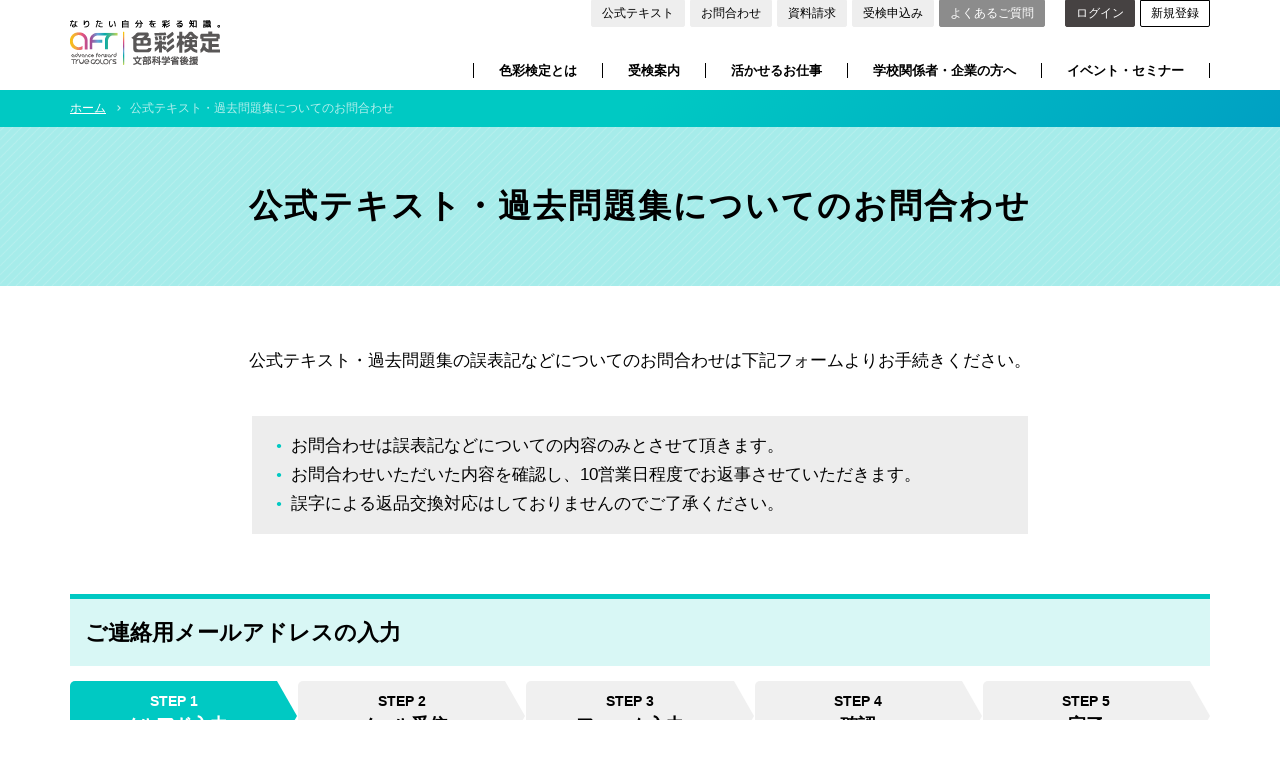

--- FILE ---
content_type: text/html; charset=UTF-8
request_url: https://www.aft.or.jp/official-product-inquiries
body_size: 7598
content:
<!DOCTYPE html>
<html lang="ja">
<head>
    <script async src="https://s.yimg.jp/images/listing/tool/cv/ytag.js"></script>
<script>
window.yjDataLayer = window.yjDataLayer || [];
function ytag() { yjDataLayer.push(arguments); }
ytag({"type":"ycl_cookie"});
</script>    <meta charset="UTF-8"/>    <meta name="viewport" content="width=device-width" />
    <title>
        公式テキスト・過去問題集についてのお問合わせ | 色彩検定協会/カラーコーディネーター
    </title>

    
    <!-- Google Tag Manager -->
<script>(function(w,d,s,l,i){w[l]=w[l]||[];w[l].push({'gtm.start':
            new Date().getTime(),event:'gtm.js'});var f=d.getElementsByTagName(s)[0],
        j=d.createElement(s),dl=l!='dataLayer'?'&l='+l:'';j.async=true;j.src=
        'https://www.googletagmanager.com/gtm.js?id='+i+dl;f.parentNode.insertBefore(j,f);
    })(window,document,'script','dataLayer','GTM-WSFSDN6');</script>
<!-- End Google Tag Manager -->
    <link href="/favicon.ico" type="image/x-icon" rel="icon"/><link href="/favicon.ico" type="image/x-icon" rel="shortcut icon"/>
<meta name="description" content="色彩検定とは色に関する幅広い知識や技能を問う検定試験です。1994年には文部省の認定をうけ、名称も「文部省認定ファッションコーディネート色彩能力検定」と変更して現在に至っています。"/><meta name="keywords" content="色彩検定,カラーコーディネーター,カラーデザイナー,色彩会員,色彩講師養成講座"/>
<!-- OGP -->
<meta property="og:title" content="色彩検定協会/カラーコーディネーター"/><meta property="og:description" content="色彩検定とは色に関する幅広い知識や技能を問う検定試験です。1994年には文部省の認定をうけ、名称も「文部省認定ファッションコーディネート色彩能力検定」と変更して現在に至っています。"/><meta property="og:url" content="https://www.aft.or.jp"/><meta property="og:image" content="https://www.aft.or.jp/images/ogp_comon.png"/><meta property="og:site_name" content="色彩検定協会/カラーコーディネーター"/><meta name="twitter:title" content="色彩検定協会/カラーコーディネーター"/><meta name="twitter:description" content="色彩検定とは色に関する幅広い知識や技能を問う検定試験です。1994年には文部省の認定をうけ、名称も「文部省認定ファッションコーディネート色彩能力検定」と変更して現在に至っています。"/><meta name="twitter:image:src" content="https://www.aft.or.jp/images/ogp_comon.png"/><meta name="facebook-domain-verification" content="ilyaqsx9qxltdcizqqwpomtfrelrfa"/>
<!-- web font -->
<link href="https://fonts.googleapis.com/css?family=Roboto:400,700" rel="stylesheet">

<!-- web icon -->
<link href="https://use.fontawesome.com/releases/v6.5.1/css/all.css" rel="stylesheet">
<!-- css -->
<link rel="stylesheet" href="/css/base.css"/>
<!-- css_category -->

<!-- js_common -->
<script type="text/javascript" src="/dist/jquery.js"></script>
<script src="/dist/jquery.js" type="text/javascript"></script><script src="/js/jquery-1.11.2.min.js" type="text/javascript"></script><script src="/js/switch.js" type="text/javascript"></script><script src="/js/menu_drawer.js" type="text/javascript"></script><script src="/js/tora_toggle_ev.js" type="text/javascript" charset="utf-8"></script><script src="/js/jquery.heightLine.js" type="text/javascript"></script><script src="/js/pagetop.js" type="text/javascript"></script><script src="/js/smoothscroll_anchor.js" type="text/javascript"></script><script src="/js/smoothscroll_anchor_2.js" type="text/javascript"></script>
<script id="tagjs" type="text/javascript">
    (function () {
        var tagjs = document.createElement("script");
        var s = document.getElementsByTagName("script")[0];
        tagjs.async = true;
        tagjs.src = "//s.yjtag.jp/tag.js#site=umOISJR";
        s.parentNode.insertBefore(tagjs, s);
    }());
</script>

<!-- favicon -->
<link rel="shortcut icon" href="/favicon.ico">

<!-- iOS Safari ホームアイコン用 -->
<link rel="apple-touch-icon" sizes="180x180" href="/apple-touch-icon.png">

<!-- LINE Tag Base Code -->
<!-- Do Not Modify -->
<script>
    (function(g,d,o){
        g._ltq=g._ltq||[];g._lt=g._lt||function(){g._ltq.push(arguments)};
        var h=location.protocol==='https:'?'https://d.line-scdn.net':'http://d.line-cdn.net';
        var s=d.createElement('script');s.async=1;
        s.src=o||h+'/n/line_tag/public/release/v1/lt.js';
        var t=d.getElementsByTagName('script')[0];t.parentNode.insertBefore(s,t);
    })(window, document);
    _lt('init', {
        customerType: 'lap',
        tagId: '9342269e-8189-451e-b6c5-989f8fc425ea'
    });
    _lt('send', 'pv', ['9342269e-8189-451e-b6c5-989f8fc425ea']);
</script>
<noscript>
    <img height="1" width="1" style="display:none"
         src="https://tr.line.me/tag.gif?c_t=lap&t_id=9342269e-8189-451e-b6c5-989f8fc425ea&e=pv&noscript=1" />
</noscript><!-- End LINE Tag Base Code -->

<!-- Global site tag (gtag.js) - Google Analytics -->
<script src="/js/ga.js" type="text/javascript"></script>
<!-- Global site tag (gtag.js) - Google Ads: 858090051 -->
<script async src="https://www.googletagmanager.com/gtag/js?id=AW-858090051"></script>
<script>
    window.dataLayer = window.dataLayer || [];
    function gtag(){dataLayer.push(arguments);}
    gtag('js', new Date());

    gtag('config', 'AW-858090051');
</script>
    
        <!-- Global site tag (gtag.js) - Google Ads: 966239737 -->
<script async src="https://www.googletagmanager.com/gtag/js?id=AW-966239737"></script>
<script>
  window.dataLayer = window.dataLayer || [];
  function gtag(){dataLayer.push(arguments);}
  gtag('js', new Date());

  gtag('config', 'AW-966239737');
</script>    </head>
<body>
<!-- Google Tag Manager (noscript) -->
<noscript><iframe src="https://www.googletagmanager.com/ns.html?id=GTM-WSFSDN6"
                  height="0" width="0" style="display:none;visibility:hidden"></iframe></noscript>
<!-- End Google Tag Manager (noscript) -->

<script type="text/javascript">
    (function(s,m,n,l,o,g,i,c,a,d){c=(s[o]||(s[o]={}))[g]||(s[o][g]={});if(c[i])return;c[i]=function(){(c[i+"_queue"]||(c[i+"_queue"]=[])).push(arguments)};a=m.createElement(n);a.charset="utf-8";a.async=true;a.src=l;d=m.getElementsByTagName(n)[0];d.parentNode.insertBefore(a,d)})(window,document,"script","https://cd.ladsp.com/script/pixel2.js","Smn","Logicad","pixel");
    Smn.Logicad.pixel({
        "smnAdvertiserId":"00011942"
    });
</script>

    <div id="wrapper">
        <div id="other"  class="categoryPage">
        <!-- ヘッダー -->
        <!--ヘッダエリア（インクルード）Start-->
        <header id="headOut" class="clearfix">
            <div id="headIn" class="clearfix">
                <p id="headLogo"><a href="/"><img src="/images/headLogo_pc.png" alt="内閣府認定 公益社団法人 色彩検定協会"></a></p>
                                        <!-- PC時サブナビ -->
            <div id="subNav" class="pc">
                <a href="/pages/official-product-orders">公式テキスト</a>
                <a href="/inquiries">お問合わせ</a>
                <a href="/request-documents/form">資料請求</a>
                <a href="/exam-orders">受検申込み</a>
                <a class="faq" href="/pages/faq">よくあるご質問</a>
                <!-- ログイン前表示 -->
                                    <a class="mypage" href="/mypage-members/login">ログイン</a>
                    <a class="sign" href="/mypage-members/register-email">新規登録</a>
                            </div>
            <!-- SP時サブナビ -->
            <a class="sp" id="btnIns" href="/request-documents/form">資料請求</a>
            <!-- ログイン前表示 -->
                            <a class="btn__mypage sp" href="/mypage-members/login"><span>ログイン</span></a>
                <a class="btn__book sp" href="/pages/official-product-orders"><span>公式書籍</span></a>
                        <div id="gNavOpen" class="sp">
                <span class="line line01"></span>
                <span class="line line02"></span>
                <span class="line line03"></span>
                MENU
            </div>

            <!-- PC時グローバルナビ -->
            <nav id="gNavOut" class="pc">
                <div class="gNavIn">
                    <ul id="listGnav" class="clearfix">
                        <li>
                            <a class="future" href="/pages/feature">色彩検定とは</a>
                            <div id="bgFuture" class="gNavInnerArea clearfix">
                                <p class="gNavInnerTit">色彩検定とは</p>
                                <div class="listGnavInnerArea">
                                    <ul class="listGnavInner">
                                        <li><a href="/pages/feature#fun">色彩って面白い</a></li>
                                        <li><a href="/pages/feature#about">色彩検定ってなに？</a></li>
                                        <li><a href="/pages/feature#level">検定レベル</a></li>
                                        <li><a href="/pages/feature/uc"> UC級 とは</a></li>
                                        <li><a href="/pages/feature/exam3">検定試験出題例3級</a></li>
                                        <li><a href="/pages/feature/exam2">検定試験出題例2級</a></li>
                                        <li><a href="/pages/feature/exam1-first">検定試験出題例1級1次</a></li>
                                        <li><a href="/pages/feature/exam1-second">検定試験出題例1級2次</a></li>
                                        <li><a href="/pages/feature/examUc">検定試験出題例 UC級</a></li>
                                        <li><a href="/pages/feature#data">受検者データ</a></li>
                                        <li><a href="/pages/official-product-orders">公式テキスト</a></li>
                                        <li><a href="/mypage-members/about">マイページ とは</a></li>
                                    </ul>
                                </div>
                            </div>
                        </li>
                        <li>
                            <a class="guide" href="/exam-orders">受検案内</a>
                            <div id="bgGuide" class="gNavInnerArea clearfix">
                                <p class="gNavInnerTit">受検案内</p>
                                <div class="listGnavInnerArea">
                                    <ul class="listGnavInner">
                                        <li><a href="/exam-orders#jyukenFlow">受検の流れ</a></li>
                                        <li><a href="/exam-orders#kojin">個人受検について</a></li>
                                        <li><a href="/pages/group">団体受検について</a></li>
                                        <li><a href="/exam-orders#schedule">スケジュール</a></li>
                                        <li><a href="/exam-orders#contents">検定内容<br>（試験方式・検定料）</a></li>
                                        <li><a href="/exam-orders#heigan">併願受検について</a></li>
                                        <li><a href="/exam-orders#menjyo">1級1次試験免除システム</a></li>
                                        <li><a href="/exam-orders#handicap">体の不自由な方の受検</a></li>
                                        <li><a href="/exam-orders#jyukenArea">受検地一覧</a></li>
                                        <li><a href="/columns/category/2">合格者の声</a></li>
                                    </ul>
                                </div>
                            </div>
                        </li>
                        <li>
                            <a class="activity" href="/pages/activity">活かせるお仕事</a>
                            <!--<div id="bgActivity" class="gNavInnerArea clearfix">
                                <p class="gNavInnerTit">活かせるお仕事</p>
                                <div class="listGnavInnerArea">
                                    <ul class="listGnavInner">
                                        <li><a href="/activity/">現場の声</a></li>
                                    </ul>
                                </div>
                            </div>-->
                        </li>
                        <li>
                            <a class="group" href="/pages/group">学校関係者・企業の方へ</a>
                            <div id="bgGroup" class="gNavInnerArea clearfix">
                                <p class="gNavInnerTit">学校関係者・企業の方へ</p>
                                <div class="listGnavInnerArea">
                                    <ul class="listGnavInner">
                                        <li><a href="/pages/group#dantai">団体受検について</a></li>
                                        <li><a href="/columns/category/3">団体での取り組み</a></li>
                                        <li><a href="/instructor">色彩講師のご紹介</a></li>
                                        <li><a href="/pages/honors#hyosyo">表彰団体一覧</a></li>
                                        <li><a href="/pages/history">私の色彩ヒストリー</a></li>
                                    </ul>
                                </div>
                            </div>
                        </li>
                        <li>
                            <a class="event" href="/pages/event-seminar">イベント・セミナー</a>
                            <div id="bgEvent" class="gNavInnerArea clearfix">
                                <p class="gNavInnerTit">イベント・セミナー</p>
                                <div class="listGnavInnerArea">
                                    <ul class="listGnavInner">
                                        <li><a href="/pages/event-seminar/schedule">セミナー・講座<br>年間スケジュール</a></li>
                                        <li><a href="/correspondence-orders">通信講座</a></li>
                                        <li><a href="/pages/event-seminar/contest">コンクール</a></li>
                                        <li><a href="/member-orders">色彩会員のご案内</a></li>
                                    </ul>
                                </div>
                            </div>
                        </li>
                    </ul><!-- /#listGnav -->
                </div><!-- /#gNavIn -->
            </nav><!-- /#gNavOut -->

            <!-- SP時グローバルナビ -->
            <nav id="spgNavOut" class="sp">
                <div id="spgNavIn">
                    <ul id="listSpGnav" class="clearfix">
                        <li><a href="/pages/feature">色彩検定とは</a></li>
                        <li>
                            <a href="/exam-orders">受検案内</a>
                            <ul class="listSpGnav02">
                                    <li><a href="/columns/category/2">合格者の声</a></li>
                            </ul>
                        </li>
                        <li><a href="/pages/activity">活かせるお仕事</a></li>
                        <li>
                            <a href="/pages/group">学校関係者・企業の方へ</a>
                            <ul class="listSpGnav02">
                                <li><a href="/pages/history">私の色彩ヒストリー</a></li>
                            </ul>
                        </li>
                        <li><a href="/pages/event-seminar">イベント・セミナー</a></li>
                    </ul><!-- /#listSpGnav -->
                    <div class="subNavBtnArea">
                        <a href="/inquiries">お問合わせ</a>
                        <a href="/request-documents/form">資料請求</a>
                        <a href="/exam-orders">受検申込み</a>
                        <a href="/pages/faq">よくあるご質問</a>
                    </div><!-- /.subNavBtnArea -->
                    <ul id="listSpSubGnav" class="clearfix">
                        <li><a href="/member-orders">色彩会員のご案内・ジャーナルバックナンバー</a></li>
                        <li><a href="/instructor">色彩講師のご紹介</a></li>
                        <li><a href="/pages/official-product-orders">公式テキスト</a></li>
                    </ul><!-- /#listSpGnav -->
                </div><!-- /#spgNavIn -->
            </nav><!-- /#spgNavOut -->
                        </div><!-- /#headIn -->
        </header><!-- /#headOut -->
        <!--ヘッダエリア（インクルード）End-->

        <!--会員種別（インクルード）Start-->
                <!--会員種別（インクルード）End-->

        <!-- css_category -->
<link rel="stylesheet" href="/css/other.css"/><link rel="stylesheet" href="/css/form.css"/>
<!-- js_category -->
<!--YTMタグ-->
<noscript>
    <iframe src="//b.yjtag.jp/iframe?c=umOISJR" width="1" height="1" frameborder="0" scrolling="no" marginheight="0" marginwidth="0"></iframe>
</noscript>

<!-- パンくず -->
<div id="listPanOut">
    <ol id="listPan" class="clearfix">
        <li><a href="/">ホーム</a></li>
        <li>公式テキスト・過去問題集についてのお問合わせ</li>
    </ol>
</div>

<main role="main">
    <!-- ページタイトル -->
    <div id="titPageLastOut">
        <!--タイトルが長い場合"titLong"を付加-->
        <h1 id="titPage" class="titLong">公式テキスト・過去問題集についてのお問合わせ</h1>
    </div>

    <!-- ページ内容 -->
    <article>
        <div class="ctsArea">
            <p id="leadPage" class="largely">公式テキスト・過去問題集の誤表記などについてのお問合わせは下記フォームよりお手続きください。</p>

            <div class="pageMainCtsArea clearfix">
                <div id="notesArea" class="clearfix">
                    <ul class="listBase largely">
                        <li>お問合わせは誤表記などについての内容のみとさせて頂きます。</li>
                        <li>お問合わせいただいた内容を確認し、10営業日程度でお返事させていただきます。</li>
                        <li>誤字による返品交換対応はしておりませんのでご了承ください。</li>
                    </ul>
                </div><!-- /#worryArea -->
            </div><!-- / pageMainCtsArea -->

            <h2 id="dantai" class="titL">ご連絡用メールアドレスの入力</h2>
            <!-- お申込みの手順 -->
            <div id="formFlow" class="gyo2"><!-- 文字数多い場合"gyo2"を付加 -->
                <ul class="creditFormFlow">
                    <li class="inquiryActive"><p><span class="formFlowStep">STEP 1</span><br>メルアド入力</p></li>
                    <li><p><span class="formFlowStep">STEP 2</span><br>メール受信</p></li>
                    <li><p><span class="formFlowStep">STEP 3</span><br>フォーム入力</p></li>
                    <li><p><span class="formFlowStep">STEP 4</span><br>確認</p></li>
                    <li><p><span class="formFlowStep">STEP 5</span><br>完了</p></li>
                </ul>
            </div>

            <h3 id="schedule" class="titM">メールアドレスを入力ください。</h3>
            <p>下記フォームにご連絡用のメールアドレスを入力の上、送信ください。</span><br class="pc">
                入力されたメールアドレス宛に当協会よりメールが届きますので、メールに記載されているURL をクリックの上、<br>
                「公式テキスト・過去問題集についてのお問合わせ」フォームにアクセスしてください。<br>
                ※メールにてお返事いたしますので、メールアドレスをお間違いないようにお願い致します。
            </p>

                        <form method="post" accept-charset="utf-8" novalidate="novalidate" action="/official-product-inquiries"><div style="display:none;"><input type="hidden" name="_csrfToken" autocomplete="off" value="uF9mFrgNQtXZbn3GJfz5T42VeqDTmHa137jl4B/iDb4UFKElCe/01sBFghzVCSp2woMMyxiX8wKc+GnoNLw21ci45wOdB7QO7vRPmOf7Rofpi4bSK9do2yRwmUZv15Ww93e7L+0/GxLyujj8eafBNw=="/></div>                <table class="tblBase">
                    <tbody>
                    <tr>
                        <th class="required">メールアドレス</th>
                        <td>
                            <p class="groupLine">当方からの返信メールが受取れるように、<br>「aft.or.jp」を受信拒否しないようにご注意ください。</p>
                            <p class="groupLine">
                                <input type="text" name="email" id="email" class="ittM inputEmail" required="required" maxlength="50"/>（半角英数字）
                            </p>
                                                        <p class="groupLine">例：shikisai-jiro@aft.or.jp</p>
                        </td>
                    </tr>
                    <tr>
                        <th class="required">メールアドレス<br>（ご確認）</th>
                        <td>
                            <p class="groupLine">お間違えのないよう、再度メールアドレスを入力してください。</p>
                            <p class="groupLine">
                                <input type="text" name="email_conf" id="email_conf" class="ittM inputEmail" onpaste="return false;" required="required"/>（半角英数字）
                            </p>
                                                        <p class="groupLine">例：shikisai-jiro@aft.or.jp</p>
                        </td>
                    </tr>
                    </tbody>
                </table>

                <div class="btnArea">
                    <input type="submit" id="inputSubmit" class="btnEm" value="送信する"/>                </div>
            <div style="display:none;"><input type="hidden" name="_Token[fields]" autocomplete="off" value="d7e6d9655372e13358d06eb7e009884c0d8b53ac%3A"/><input type="hidden" name="_Token[unlocked]" autocomplete="off" value=""/></div></form>
            <!-- SSLSeal -->
            <div class="ssl">
    <div class="ssl__seal">
        <span id="ss_img_wrapper_2021gmogs_130-66_ja_t">
        <a href="https://jp.globalsign.com/" target="_blank" rel="nofollow"><img alt="SSL　GMOグローバルサインのサイトシール" border="0" id="ss_img" src="//seal.globalsign.com/SiteSeal/images/gs_noscript_130-66_ja.gif"></a>
        </span>
        <script type="text/javascript" src="//seal.globalsign.com/SiteSeal/2021gmogs_130-66_ja_t.js" defer="defer"></script>
    </div>
    <p class="ssl__txt">当サイトではSSL技術による暗号化通信によって、みなさまの大切な情報はセキュリティ保護されています。安心してご利用ください。<br>※マークをクリックすると証明の内容をご確認できます。</p>
</div>        </div><!-- /.ctsArea -->
    </article>
</main>

        <!-- PRエリア（インクルード）Start -->
        <!-- 試験日程 -->
                <div id="testScheduleOut">
            <div id="testSchedule">
                <figure>
                    <img class="switch" src="/images/pic_testSchedule_pc.png?ver20251201" alt="2026年度色彩検定試験日程">
                </figure>
                            </div>
        </div>
                <!-- PRエリア（インクルード）End -->
        <!--フッタエリア（インクルード）Start-->
        <footer id="foot__mypage">
                    <div id="footOut">
    <div class="borderBgd">
        <div id="footIn">
            <div id="footT" class="clearfix pc">
                <div id="footLogoB"><a href="/"><img src="/images/logo_btm_pc.png" alt="内閣府認定 公益社団法人 色彩検定協会"></a></div>
                <div class="subNavBtnArea">
                    <a href="/inquiries">お問合わせ</a>
                    <a href="/request-documents/form">資料請求</a>
                    <a href="/exam-orders">受検申込み</a>
                    <a href="/pages/faq">よくあるご質問</a>
                </div>
            </div>
            <div id="footM">
                <ul class="listFoot">
                    <li>
                        <a href="/pages/feature">色彩検定とは</a>
                        <ul class="listFootIn pc">
                            <li><a href="/pages/feature#fun">色彩って面白い</a></li>
                            <li><a href="/pages/feature#about">色彩検定ってなに？</a></li>
                            <li><a href="/pages/feature#level">検定レベル</a></li>
                            <li><a href="/pages/feature/uc"> UC級 とは</a></li>
                            <li><a href="/pages/feature/exam3">検定試験出題例3級</a></li>
                            <li><a href="/pages/feature/exam2">検定試験出題例2級</a></li>
                            <li><a href="/pages/feature/exam1-first">検定試験出題例1級1次</a></li>
                            <li><a href="/pages/feature/exam1-second">検定試験出題例1級2次</a></li>
                            <li><a href="/pages/feature/examUc">検定試験出題例 UC級</a></li>
                            <li><a href="/pages/feature#data">受検者データ</a></li>
                            <li><a href="/pages/official-product-orders" target="_blank">公式テキスト</a></li>
                            <li><a href="/mypage-members/about">マイページ とは</a></li>
                        </ul>
                    </li>
                </ul>
                <ul class="listFoot">
                    <li>
                        <a href="/exam-orders">受検案内</a>
                        <ul class="listFootIn pc">
                            <li><a href="/exam-orders#jyukenFlow">受検の流れ</a></li>
                            <li><a href="/exam-orders#kojin">個人受検について</a></li>
                            <li><a href="/pages/group">団体受検について</a></li>
                            <li><a href="/exam-orders#schedule">スケジュール</a></li>
                            <li><a href="/exam-orders#contents">受検資格</a></li>
                            <li><a href="/exam-orders#contents">試験方式と検定料</a></li>
                            <li><a href="/exam-orders#heigan">併願受検について</a></li>
                            <li><a href="/exam-orders#menjyo">1級1次試験免除システム</a></li>
                            <li><a href="/exam-orders#handicap">体の不自由な方の受検について</a></li>
                            <li><a href="/exam-orders#jyukenArea">受検地一覧</a></li>
                            <li><a href="/columns/category/2">合格者の声</a></li>
                        </ul>
                    </li>
                </ul>
                <ul class="listFoot">
                    <li>
                        <a href="/pages/activity">活かせるお仕事</a>
                        <!--<ul class="listFootIn pc">
                            <li><a href="/activity/">現場の声</a></li>
                        </ul>-->
                    </li>
                </ul>
                <ul class="listFoot">
                    <li>
                        <a href="/pages/group">学校関係者・企業の方へ</a>
                        <ul class="listFootIn pc">
                            <li><a href="/pages/group#dantai">団体受検について</a></li>
                            <li><a href="/columns/category/3">団体での取り組み</a></li>
                            <li><a href="/instructor">色彩講師のご紹介</a></li>
                            <li><a href="/pages/honors#hyosyo">表彰団体一覧</a></li>
                        </ul>
                    </li>
                </ul>
                <ul class="listFoot">
                    <li>
                        <a href="/pages/event-seminar">イベント・セミナー</a>
                        <ul class="listFootIn pc">
                            <li><a href="/pages/event-seminar/schedule">セミナー・講座<br>年間スケジュール</a></li>
                            <li><a href="/correspondence-orders">通信講座</a></li>
                            <li><a href="/pages/event-seminar/contest">コンクール</a></li>
                            <li><a href="/member-orders">色彩会員のご案内</a></li>
                        </ul>
                    </li>
                </ul>
                <ul class="listFoot">
                    <li>
                        <a href="/member-orders">色彩会員のご案内</a>
                        <ul class="listFootIn pc">
                            <li><a href="/columns/category/1">ジャーナルバックナンバー</a></li>
                        </ul>
                    </li>
                </ul>
                <ul class="listFoot clearfix">
                    <li><a href="/informations">お知らせ一覧</a></li>
                    <li><a href="/mypage-members/about">マイページ とは</a></li>
                    <li><a href="/pages/mail-magazine">メルマガ</a></li>
                    <li><a href="/pages/honors">成績優秀者表彰制度</a></li>
                    <li><a href="/pages/about">色彩検定協会について</a></li>
                    <li><a href="/pages/sitemap">サイトマップ</a></li>
                                        <li class="bnr">
                        <figure>
                            <a href="/images/self-evaluation2024.pdf"><img src="/images/bnr_btm08.png?ver20241017" alt="自己評価シート"></a>
                        </figure>
                    </li>
                    <li id="snsArea">
                        <a class="snsBtn facebook" href="https://www.facebook.com/aft.or.jp/" target="_blank"><i class="fab fa-facebook-f"></i></a>
                        <a class="snsBtn x" href="https://twitter.com/shikisai_kentei" target="_blank"><i class="fa-brands fa-x-twitter"></i></a>
                        <a class="snsBtn youtube" href="https://www.youtube.com/channel/UCFP7EjkoMlLXI6aNRgG8nYQ" target="_blank"><i class="fab fa-youtube"></i></a>
                        <a class="snsBtn inst" href="https://www.instagram.com/shikisai_kentei/" target="_blank"><i class="fab fa-instagram"></i></a>
                    </li>
                </ul>
            </div><!-- /#footM -->
        </div><!-- /.footIn -->
    </div><!-- /.borderBgd -->
    </div><!-- /.footerOut -->
                    <div id="footB" class="clearfix">
    <ul class="listFootB clearfix">
        <li><a href="/pages/sitemap">サイトマップ</a></li>
        <li><a href="/pages/tokusho">特定商取引法に基づく表記</a></li>
        <li><a href="/pages/ppolicy">個人情報保護方針</a></li>
    </ul>
    <p id="copyright"><small>Copyright &copy; 公益社団法人 色彩検定協会 All Rights Reserved. 掲載データの無断転載を固く禁じます。</small></p>
</div><!-- /#footB -->
        </footer>
        <!--フッタエリア（インクルード）End-->
        </div><!-- /#wrapper -->
    </div><!-- /#home -->

    <!-- ページトップ -->
    <div id="pagetop">
        <a href="#wrapper"><i class="fas fa-chevron-up"></i></a>
    </div>
    <!-- Facebook Pixel Code -->
<script>
!function(f,b,e,v,n,t,s)
{if(f.fbq)return;n=f.fbq=function(){n.callMethod?
n.callMethod.apply(n,arguments):n.queue.push(arguments)};
if(!f._fbq)f._fbq=n;n.push=n;n.loaded=!0;n.version='2.0';
n.queue=[];t=b.createElement(e);t.async=!0;
t.src=v;s=b.getElementsByTagName(e)[0];
s.parentNode.insertBefore(t,s)}(window, document,'script',
'https://connect.facebook.net/en_US/fbevents.js');
fbq('init', '391660771802861');
fbq('track', 'PageView');
</script>
<noscript><img height="1" width="1" style="display:none"
src="https://www.facebook.com/tr?id=391660771802861&ev=PageView&noscript=1"
/></noscript>
<!-- End Facebook Pixel Code -->        <script type="text/javascript">
  (function () {
    var tagjs = document.createElement("script");
    var s = document.getElementsByTagName("script")[0];
    tagjs.async = true;
    tagjs.src = "//s.yjtag.jp/tag.js#site=umOISJR";
    s.parentNode.insertBefore(tagjs, s);
  }());
</script>
<noscript>
  <iframe src="//b.yjtag.jp/iframe?c=umOISJR" width="1" height="1" frameborder="0" scrolling="no" marginheight="0" marginwidth="0"></iframe>
</noscript>
</body>
</html>


--- FILE ---
content_type: text/css
request_url: https://www.aft.or.jp/css/base.css
body_size: 13513
content:
@charset "UTF-8";

html{
	margin:0;
	padding:0;
	font-size:62.5%;
}

body{
	margin:0 auto;
	padding:0;
	font-size:1.4em;
	font-family:"游ゴシック体", "Yu Gothic", YuGothic, 'ヒラギノ角ゴ ProN W3', 'Hiragino Kaku Gothic ProN', 'ＭＳ Ｐゴシック', sans-serif;
	font-weight:400;
	-moz-background-origin: 330;
}
@media all and (-ms-high-contrast:none){
	body{
		font-family:"メイリオ",Meiryo, "游ゴシック体", "Yu Gothic", YuGothic, 'ヒラギノ角ゴ ProN W3', 'Hiragino Kaku Gothic ProN', 'ＭＳ Ｐゴシック', sans-serif;
	}
}
h1, h2, h3, h4, h5, h6,a{
	line-height:125%;
}
p{
	line-height:160%;
}
li{
	line-height:145%;
}

/* iPad背景切れ対策 */
@media screen and (min-width:668px){
	body{
		min-width:1200px;
	}
}

*,*::before,*::after{
	-webkit-box-sizing:border-box;
	-moz-box-sizing:border-box;
	-o-box-sizing:border-box;
	-ms-box-sizing:border-box;
	box-sizing:border-box;
}
header,footer,section,aside,nav,article,main{
	display:block;
}
h1, h2, h3, h4, h5, h6 {
	margin:0;
	padding:0;
}
p {
	margin:0;
	padding:0;
	font-size:100%;
}
p.pBtm/* 最終行の余白をあける */  {
	margin-bottom: 18px;		
}
img {
	border:none;
	vertical-align:top;
	margin:0;
	padding:0;
	-webkit-backface-visibility: hidden;
	backface-visibility: hidden;
}
figure,ul,ol,li,dl,dt,dd{
	margin:0;
	padding:0;
}
ul li,ol li{
	list-style:none;
}
a{
	color:#000000;
	text-decoration:none;
	transition:color 0.2s;
}
a:link{
	color:#000000;
}
a:visited{
	color:#000000;
}
a:hover{
	color:#666666;
	text-decoration:none;
}
a.txtLink{
	color:#02BCB2;
	text-decoration:underline;
	transition:color 0.2s;
}
a.txtLink:hover{
	color:#02BCB2;
	text-decoration:none;
}

/* clearfix */
.clearfix::after {
	content:' ';
	display:block;
	height:0;
	font-size:0;
	clear: both;
	visibility:hidden;
}

/* 表示切替 */
.switch{
	visibility:hidden;
}
.sp{
	display:none;
}

/* フォント */
.bd{
	font-weight:bold !important;
}
.red{
	color:#F00;
}
.colorMagenta{
	color:#e4007f;
}
.redLine{
	color:#F00;
	text-decoration: underline;
}
.blue{
	color:#0033ff;
}
.em{
	color:#02BCB2;
}
.largely{
	font-size:120%;
}
.center{
	text-align:center !important;
}
.ftNoml{
	font-weight: normal;
}
.ft15{
	font-size:1.5rem;
}

/* インデント １行目を全角上げる */
.indentMinus {
	margin-left: -1em;
}
/* インデント １行目を半角上げる */
.indentMinusH {
	margin-left: -0.5em;
}


/* ウィンドウ */
.wh290{
	width:290px;
}

/* 背景 */
.bgNv_thin{
	background-color: #F4F4F5;
}


/*
	flexBox
-----------------------------------------------------------------------------------------------*/
.flexBox{
	display: -ms-flexbox;
    display: flex;
    -ms-flex-wrap: wrap;
    flex-wrap: wrap;
}
.flexBox__jstCtt_btwn{
	-ms-justify-content: space-between;
	justify-content: space-between;
}
.flexBox__jstCtt_cntr{
	-ms-justify-content: center;
	justify-content: center;
}
.flexBox__jstCtt_end{
	-ms-justify-content: flex-end;
	justify-content: flex-end;
}
.flexBox__alinItm_cntr{
	-ms-align-items: center;
	align-items: center;
}
.flexBox__alinItm_end{
	-ms-align-items: flex-end;
	align-items: flex-end;
}
.flexBox__direction_rore{
	-ms-flex-direction: row-reverse;
	flex-direction: row-reverse;
}

/*
	txt
-----------------------------------------------------------------------------------------------*/
.txtNormal__btm{
	margin-bottom: 5px;
}


/*
	header
-----------------------------------------------------------------------------------------------*/
#wrapper{
	padding:90px 0 0 0;
}
#headOut{
	width:100%;
	height:90px;
	background-color:rgba(255,255,255,0.9);
	position:fixed;
	top:0;
	z-index:2000;
}
#headIn{
	width:1200px;
	padding:0 30px;
	margin:0 auto;
	position:relative;
}
#headLogo{
	padding:20px 0 0;
	float:left;
}
#headLogo a{
	transition:0.15s;
}
#headLogo a:hover{
	opacity:0.7;
}
#headLogo a img{
	width: 150px;
}

/* subnavi */
#subNav{
	font-size:0;
	float:right;
	position:absolute;
	top:0;
	right:30px;
}
#subNav a{
	display:inline-block;
	padding:5px 10px;
	margin:0 0 0 5px;
	font-size:1.2rem;
	background-color:#eee;
	border-radius:0 0 2px 2px;
	border: 1px solid #eee;
}
#subNav a.faq,
#headOut.fixed #subNav a.faq{
	color:#FFFFFF;
	background-color:#8C8C8C;
	border: 1px solid #8C8C8C;
}
#subNav a.mypage,
#headOut.fixed #subNav a.mypage{
	margin: 0 0 0 20px;
	color:#FFFFFF;
	background-color:#464242;
	border: 1px solid #464242;
}
#subNav a.sign,
#headOut.fixed #subNav a.sign{
	background-color:#fff;
	border: 1px solid #000;
}
#subNav a:hover{
	opacity:0.7;
}

/* megamenu */
#gNavOut{
	padding:60px 0 0 0;
	float:right;
}
#listGnav > li{
	float:left;
}
#listGnav > li > a{
	padding:0 25px;
	font-size:1.3rem;
	font-weight:bold;
	line-height:120%;
	border-left:1px solid #000000;
}
#listGnav > li:last-child > a{
	border-right:1px solid #000;
}
#headOut.fixed #listGnav > li:last-child > a{
	border-right:1px solid #000000;
}
#listGnav > li a.future:hover,
#headOut.fixed #listGnav > li a.future:hover{
	color:#FFB94F;
}
#listGnav > li a.guide:hover,
#headOut.fixed #listGnav > li a.guide:hover{
	color:#E75685;
}
#listGnav > li a.activity:hover,
#headOut.fixed #listGnav > li a.activity:hover{
	color:#984AA0;
}
#listGnav > li a.group:hover,
#headOut.fixed #listGnav > li a.group:hover{
	color:#6FA9E2;
}
#listGnav > li a.event:hover,
#headOut.fixed #listGnav > li a.event:hover{
	color:#65C195;
}
.gNavIn > #listGnav > li > .gNavInnerArea{
	width:737px;
	max-height:9999px;
	padding:30px;
	position:absolute;
	top:90px;
	right:30px;
	visibility:hidden;
	transition:0.2s;
	opacity:0;
	z-index:1000;
}
.gNavIn > #listGnav > li:hover > .gNavInnerArea{
	visibility:visible;
	opacity:1;
}
.gNavIn > #listGnav > li > .gNavInnerArea > .gNavInnerTit{
	font-size:1.6rem;
	font-weight:bold;
	color:#FFFFFF;
	float:left;
}
.gNavIn > #listGnav > li > .gNavInnerArea > .listGnavInnerArea{
	width:440px;
	float:right;
}
.gNavIn > #listGnav > li > .gNavInnerArea > .listGnavInnerArea >.listGnavInner > li{
	width:calc((100% - 20px)/2);
	margin:0 20px 0 0;
	border-top:1px dotted #FFFFFF;
	float:left;
}
.gNavIn > #listGnav > li > .gNavInnerArea > .listGnavInnerArea >.listGnavInner > li:nth-last-of-type(1),
.gNavIn > #listGnav > li > .gNavInnerArea > .listGnavInnerArea >.listGnavInner > li:nth-last-of-type(2){
	border-bottom:1px dotted #FFFFFF;
}
.gNavIn > #listGnav > li > .gNavInnerArea > .listGnavInnerArea >.listGnavInner > li:nth-of-type(2n){
	margin:0;
}
.gNavIn > #listGnav > li > .gNavInnerArea > .listGnavInnerArea >.listGnavInner > li > a{
	display:block;
	padding:15px 25px 15px 0;
	font-weight:bold;
	color:#FFFfFF;
	position:relative;
}
.gNavIn > #listGnav > li > .gNavInnerArea > .listGnavInnerArea >.listGnavInner > li > a:hover{
	opacity:0.7;
}
.gNavIn > #listGnav > li > .gNavInnerArea > .listGnavInnerArea >.listGnavInner > li > a::after{
	font-family:"Font Awesome 5 Free";
	content:'\f054';
	font-weight:900;
	font-size:100%;
	position:absolute;
	top:50%;
	right:10px;
	-webkit-transform:translate(0, -50%);
	transform:translate(0, -50%);
}

/* bgcolor */
#bgFuture{
	background:-moz-linear-gradient(left, rgba(255,162,83,0.9) 60%, rgba(231,86,133,0.9));
	background:-webkit-linear-gradient(left, rgba(255,162,83,0.9) 60%, rgba(231,86,133,0.9));
	background:linear-gradient(to right, rgba(255,162,83,0.9) 60%, rgba(231,86,133,0.9));
}
#bgGuide{
	background:-moz-linear-gradient(left, rgba(231,86,133,0.9) 60%, rgba(152,74,160,0.9));
	background:-webkit-linear-gradient(left, rgba(231,86,133,0.9) 60%, rgba(152,74,160,0.9));
	background:linear-gradient(to right, rgba(231,86,133,0.9) 60%, rgba(152,74,160,0.9));
}
#bgActivity{
	background:-moz-linear-gradient(left, rgba(152,74,160,0.9) 60%, rgba(111,169,226,0.9));
	background:-webkit-linear-gradient(left, rgba(152,74,160,0.9) 60%, rgba(111,169,226,0.9));
	background:linear-gradient(to right, rgba(152,74,160,0.9) 60%, rgba(111,169,226,0.9));
}
#bgGroup{
	background:-moz-linear-gradient(left, rgba(111,169,226,0.9) 60%, rgba(101,193,149,0.9));
	background:-webkit-linear-gradient(left, rgba(111,169,226,0.9) 60%, rgba(101,193,149,0.9));
	background:linear-gradient(to right, rgba(111,169,226,0.9) 60%, rgba(101,193,149,0.9));
}
#bgEvent{
	background:-moz-linear-gradient(left, rgba(101,193,149,0.9) 60%, rgba(253,198,0,0.9));
	background:-webkit-linear-gradient(left, rgba(101,193,149,0.9) 60%, rgba(253,198,0,0.9));
	background:linear-gradient(to right, rgba(101,193,149,0.9) 60%, rgba(253,198,0,0.9));
}


/*
	会員種別
-----------------------------------------------------------------------------------------------*/
#membershipOut{
	border-top: 1px solid #BEC6C6;
}
#membershipIn{
	width: 1200px;
	margin: 0 auto;
	padding: 0 30px;
}
@media screen and (max-width:667px){
	#membershipIn{
		width: 100%;
		padding: 0;
	}
}

.membership__tag{
	width: 160px;
	padding: 10px 30px 10px 25px;
	font-weight: bold;
	color: #fff;
	background-color: #474444;
	position: relative;
}
.membership__tag::before{
	content: "";
	width: 800%;
	height: 100%;
	background-color: #474444;
	position: absolute;
	right: 100%;
	top: 0;
}
.membership__tag::after{
	content: "";
	display: inline-block;
    width: 17px;
    height: 23px;
	position: absolute;
    top: 50%;
    left: 0;
    transform: translateY(-50%);
}
/* 色彩講師会員 */
.membership__tag01::after{
	background: url("../images/ico_membership01.svg") center center no-repeat;
    background-size: cover;
}
/* 講師ライセンス */
.membership__tag02::after{
	background: url("../images/ico_membership02.svg") center center no-repeat;
    background-size: cover;
}
/* 色彩会員 */
.membership__tag03::after{
	background: url("../images/ico_membership03.svg") center center no-repeat;
    background-size: cover;
}
@media screen and (max-width:667px){
	.membership__tag{
		width: 100%;
		padding: 6px 20px 6px 42px;
		font-size: 1.3rem;
	}
	.membership__tag::before{
		display: none;
	}
	.membership__tag::after{
		width: 15px;
		height: 20px;
		left: 20px;
	}
}

.membership__txt{
	padding: 0 20px;
	font-weight: bold;
}
@media screen and (max-width:667px){
	.membership__txt{
		width: 100%;
		padding: 6px 20px;
		font-size: 1.2rem;
	}
}

.membership__uc{
	display: inline-block;
	margin: 0 8px 0 0;
	padding: 5px 12px;
	font-size: 1.0rem;
	color: #fff;
	line-height: 1.0;
	border-radius: 2px;
	background-color: #13638C;
}
@media screen and (max-width:667px){
	.membership__uc{
		margin: 0 5px 0 0;
		padding: 5px 8px;
		font-size: 1.0rem;
	}
}

.membership__alert{
	display: inline-block;
	margin: 0 0 0 20px;
	padding: 0 0 0 18px;
	color: #f00;
	position: relative;
}
.membership__alert::before{
	content: "";
	display: inline-block;
    width: 15px;
    height: 15px;
	background: url("../images/ico_cation_red.svg") center center no-repeat;
    background-size: cover;
	position: absolute;
    top: 50%;
    left: 0;
    transform: translateY(-50%);
}
@media screen and (max-width:667px){
	.membership__alert{
		margin: 0 0 0 10px;
		padding: 0 0 0 15px;
	}
	.membership__alert::before{
		width: 13px;
		height: 13px;
	}
}





/*
	ページトップ
-----------------------------------------------------------------------------------------------*/
#pagetop{
	position:fixed;
	bottom:50px;
	right:50px;
	z-index:3000;
}
#pagetop a{
	padding:13px;
	text-decoration:none;
	background-color:#00C9C3;
	color:#FFFFFF;
	font-size:1.8rem;
	font-weight:bold;
	width:50px;
	height:50px;
	text-align:center;
	display:block;
	border:1px solid #FFFFFF;
	border-radius:30px;
}
#pagetop a:hover{
	opacity:0.7;
}


/*
	パンくず
-----------------------------------------------------------------------------------------------*/
#listPan{
	width:1200px;
	padding:10px 30px;
	margin:0 auto;
}
#listPan li{
	padding:0 14px 0 0;
	margin:0 10px 0 0;
	font-size:1.2rem;
	color:rgba(255,255,255,0.7);
	float:left;
	position:relative;
}
#listPan li::after{
	content:' ';
	display:block;
	width:4px;
	height:4px;
	border-top:1px solid rgba(255,255,255,0.7);
	border-right:1px solid rgba(255,255,255,0.7);
	transform:rotate(45deg);
	position:absolute;
	top:6px;
	right:0;
}
#listPan li:last-of-type::after{
	content:none;
}
#listPan li a{
	color:#FFFFFF;
	text-decoration:underline;
}
#listPan li a:hover{
	text-decoration:none;
}

/*
	ページタイトル
-----------------------------------------------------------------------------------------------*/
#titCatePage{
	padding:60px 0 90px;
	font-size:4.0rem;
	line-height:120%;
	letter-spacing:2px;
	color:#FFFFFF;
	text-align:center;
}
#titCatePage span{
	display:block;
	padding:10px 0 0;
	font-family:'Roboto','ヒラギノ角ゴ ProN W3', 'Hiragino Kaku Gothic ProN', 'メイリオ', Meiryo, 'Yu Gothic',YuGothic, sans-serif;
	font-size:1.4rem;
	line-height:120%;
}
#titPage{
	padding:60px 0;
	font-size:3.5rem;
	line-height:120%;
	letter-spacing:2px;
	color:#FFFFFF;
	text-align:center;
}
#titPageLastOut #titPage{
	color:#000000;
}
/*タイトルが長い時に付加*/
#titPage.titLong {
	font-size:3.25rem;
}

/*
	contents
-----------------------------------------------------------------------------------------------*/
.ctsArea{
	width:1200px;
	padding:60px 30px;
	margin:0 auto;
}
.pageMainCtsArea{
	padding:0 0 60px;
}
.pageSubCtsArea{
	padding:0 0 40px;
}
.pageCtsArea{
	padding:0 0 30px;
}
.pageMainCtsArea:last-of-type,
.pageSubCtsArea:last-of-type,
.pageCtsArea:last-of-type{
	padding:0 0 0;
}
.pageCtsBoxL{
	width:360px;
	margin:0 30px 0 0;
	float:left;
}
.pageCtsBoxL.R{
	margin:0 0 0 30px;
	float:right;
}
.pageCtsBoxL img{
	width:100%;
	border:1px solid #DDDDDD;
}
.pageCtsBoxR{
	width:calc(100% - 390px);
	float:right;
}
.pageCtsBoxR.L{
	float:left;
}
.ctsArea2col{
	width:calc((100% - 30px)/2);
	margin:0 30px 0 0;
	float:left;
}
.ctsArea2col:last-child{
	margin:0 0 0 0;
}
.bdNone img{
	border: none;
}

.ctsArea__txt_center{
	text-align: center;
}
.ctsArea_800{
	width: 860px;
}
@media screen and (max-width:667px){
	.ctsArea__txt_center{
		text-align: left;
	}
}


/*
	News&Topics
-----------------------------------------------------------------------------------------------*/
#listNewsTab{
	width:210px;
	position:absolute;
	top:51px;
	left:210px;
	z-index:100;
}
#newsBtnArea{
	float:right;
	position:absolute;
	top:0;
	right:0;
	z-index:20;
}
#newsBtnArea a{
	display:inline-block;
	padding:8px 45px 8px 35px;
	font-size:1.5rem;
	color:#666666;
	text-align:center;
	text-decoration:none;
	line-height:140%;
	border:1px solid #666666;
	position:relative;
}
#newsBtnArea a::after{
	font-family:"Font Awesome 5 Free";
	content:'\f054';
	font-weight:900;
	font-size:100%;
	position:absolute;
	top:50%;
	right:10px;
	-webkit-transform:translate(0, -50%);
	transform:translate(0, -50%);
}
#newsBtnArea a:hover{
	color:#FFFFFF;
	background-color:#666666;
}
#listNews{
	display:-webkit-box;
	display:-moz-box;
	display:-ms-flexbox;
	display:-webkit-flex;
	display:-moz-flex;
	display:flex;
	-webkit-box-lines:multiple;
	-moz-box-lines:multiple;
	-webkit-flex-wrap:wrap;
	-moz-flex-wrap:wrap;
	-ms-flex-wrap:wrap;
	flex-wrap:wrap;
}
#listNews article{
	width:calc((100% - 80px)/3);
	margin:40px 40px 0 0;
	float:left;
	position:relative;
}
#listNews article:nth-of-type(3n){
	margin:40px 0 0 0;
}

#listNews article .category{
	display:inline-block;
	padding:0 10px;
	color:#FFFFFF;
	position:absolute;
	top:10px;
	left:-8px;
	z-index:10;
}
#listNews article .category::after{
	content:' ';
	display:block;
	width:0;
	height:0;
	border-bottom:4px solid transparent;
	border-left:4px solid transparent;
	position:absolute;
	bottom:-8px;
	left:0;
}

/* カテゴリータグ */
.tagGr{
	background-color:#65C195;
}
.tagGr::after{
	border-top:4px solid #64AD77;
	border-right:4px solid #64AD77;
}
.tagPk{
	background-color:#E75685;
}
.tagPk::after{
	border-top:4px solid #CC5283;
	border-right:4px solid #CC5283;
}
.tagOr{
	background-color:#FFB94F;
}
.tagOr::after{
	border-top:4px solid #E5A251;
	border-right:4px solid #E5A251;
}
.tagOc{
	background-color:#BF8E37;
}
.tagOc::after{
	border-top:4px solid #AF8137;
	border-right:4px solid #AF8137;
}
.tagGry{
	background-color:#999999;
}
.tagGry::after{
	border-top:4px solid #8E8E8E;
	border-right:4px solid #8E8E8E;
}
.tagBl{
	background-color:#6FA9E2;
}
.tagBl::after{
	border-top:4px solid #5E92BC;
	border-right:4px solid #5E92BC;
}
.tagPl{
	background-color:#8d8dd8;
}
.tagPl::after{
	border-top:4px solid #7777b9;
	border-right:4px solid #7777b9;
}


#listNews article figure{
	width:100%;
	height:220px;
	border:1px solid #DDDDDD;
	position:relative;
	overflow:hidden;
}
#listNews article figure img{
	height:100%;
	-webkit-transform:translate(-50%, -50%);
	-ms-transform:translate(-50%, -50%);
	transform:translate(-50%, -50%);
	position:absolute;
	top:50%;
	left:50%;
}
#listNews article figure a{
	transition:0.2s;
}
#listNews article figure a:hover{
	opacity:0.7;
}
#listNews article .newsTxtArea{
	padding:10px 0 0;
}
#listNews article .newsTxtArea .date{
	padding:0 0 5px;
	font-weight:bold;
	color:#656565;
}
#listNews article .newsTxtArea .date span,
#listNewsTxt dd span{
	padding:3px 5px;
	margin:0 0 0 8px;
	font-size:1.2rem;
	font-weight:bold;
}

/* 申込み状況タグ
--------------------- */
/* 受付中 */
.uketsuke{
	color:#FF6600;
	border:1px solid #FF6600;
}
/* 近日受付開始 */
.kinjitsu{
	color:#2F934E;
	border:1px solid #2F934E;
}
/* 締切間近 */
.majika{
	color:#E60012;
	border:1px solid #E60012;
}
/* 受付締切 */
.shimekiri{
	color:#32338C;
	border:1px solid #32338C;
}

#listNews article .newsTxtArea .tit{
	font-size:1.6rem;
	font-weight:bold;
	line-height:160%;
}
#listNewsTxt{
	padding:40px 0 0;
}
#listNewsTxt dt{
	text-align:left;
	color:#656565;
	font-weight:bold;
	float:left;
	clear:both;
}
#listNewsTxt dt span{
	display:inline-block;
	width:120px;
	margin:0 0 0 10px;
	color:#FFFFFF;
	font-weight:normal;
	text-align: center;
	line-height:160%;
}
#listNewsTxt dd{
	padding:2px 0 10px 222px;
}
#listNewsTxt dd a:link,
#listNews article .newsTxtArea .tit a:link{
	text-decoration:underline;
}
#listNewsTxt dd a:hover,
#listNews article .newsTxtArea .tit a:hover{
	text-decoration:none;
	color:#000000;
}

/* 重要なお知らせ */
#dListImportant dd{
	padding: 2px 0 10px 100px;
}


/*
	カテゴリー共通
-----------------------------------------------------------------------------------------------*/
#cateCtsAreaOut{
	width:1200px;
	margin:0 auto;
}
.cateCtsArea{
	padding:60px 30px;
	margin-top:-38px;
	background-color:#FFFFFF;
}
#titMainOut{
	text-align:center;
}
#titMain{
	font-size:3.0rem;
}
#titMain span{
	display:inline-block;
	padding:0 5px 0;
	text-align:center;
	position:relative;
	z-index:1;
}
#titMain span::after{
	content:'';
	width:100%;
	height:10px;
	position:absolute;
	bottom:3px;
	left:0;
	z-index:-1;
}
#leadMain{
	padding:35px 0 50px;
	font-weight:bold;
	line-height:180%
}
#leadPage{
	padding:0 0 40px;
	text-align:center;
	line-height:180%
}
#leadPage_l{
	padding:0 0 40px;
	text-align:left;
	line-height:180%
}
#leadPageL{
	text-align:left;
	line-height:180%
}

.titSubLine{
	padding: 0 0 20px;
	font-size: 2.2rem;
	font-weight: bold;
	text-align: center;
}
.titSubLine span{
	display:inline-block;
	padding:0 5px 0;
	text-align:center;
	position:relative;
	z-index:1;
}
.titSubLine span::after{
	content:'';
	width:100%;
	height:10px;
	position:absolute;
	bottom:3px;
	left:0;
	z-index:-1;
	background:linear-gradient(-45deg, rgba(0, 160, 195, 1), rgba(0, 201, 195, 1) 90%);
}
@media screen and (max-width:667px){
	.titSubLine{
		padding: 0 0 10px;
		font-size: 1.8rem;
	}
	.titSubLine span::after{
		height:8px;
	}
}


/*
	トビラボタン/アンカーリンク
-----------------------------------------------------------------------------------------------*/
#topBtnArea{
	padding:0 0 50px;
}
#listTopBtn{
	display: -ms-flexbox;
	display: flex;
	-ms-justify-content: center;
	justify-content: center;
	-ms-flex-wrap: wrap;
	flex-wrap: wrap;
}
#listTopBtn li{
	width:calc((100% - 90px)/4);
	margin:0 30px 0 0;
	float:left;
}
#listTopBtn li:last-of-type{
	margin:0 0 0 0;
}
#listTopBtn li a:hover{
	display:block;
	opacity:0.8;
}
#listTopBtn li .btnTxt{
	height:100px;
	padding:0 100px 0 0;
	font-size:1.5rem;
	color:#FFFFFF;
	font-weight:bold;
	line-height:160%;
	text-align:center;
	position:relative;
}
#listTopBtn li .btnTxt span{
	display:block;
	width:calc((100% - 100px));
	padding:5px;
	position:absolute;
	top:50%;
	left:0;
	-webkit-transform:translate(0, -50%);
	transform:translate(0, -50%);
}
#listTopBtn li .btnTxt:before{
	content:' ';
	display:block;
	width:100px;
	height:100px;
	position:absolute;
	top:0;
	right:0;
}
#listTopBtn li p{
	display:inline-block;
	padding:2px 0 0;
	width:25px;
	height:25px;
	color:#FFFFFF;
	text-align:center;
	position:absolute;
	bottom:0;
	right:0;
	z-index:10;
}
@media screen and (max-width:667px){
	#listTopBtn{
		display: block;
	}
	#listTopBtn li{
		width:100%;
		margin:0 0 5px 0;
		float:none;
	}
	#listTopBtn li .btnTxt{
		display: -ms-flexbox;
		display: flex;
		-ms-flex-wrap: wrap;
		flex-wrap: wrap;
		height:auto;
		padding:0 0 0 0;
		text-align:left;
		line-height:1.2;
	}
	#listTopBtn li .btnTxt span{
		display:block;
		width:calc((100% - 30px));
		padding:10px;
		position:static;
		transform:none;
	}
	#listTopBtn li .btnTxt:before{
		display: none;
	}
	#listTopBtn li p{
		padding:7px 0 0;
		width: 30px;
		height:auto;
		position:static;
	}
}

/* カテゴリーカラー */
#listTopBtn li .btnTxt.guide{
	background:-moz-linear-gradient(135deg, rgba(152, 74, 160, 1), rgba(231, 86, 133, 1) 90%);
	background:-webkit-linear-gradient(135deg, rgba(152, 74, 160, 1), rgba(231, 86, 133, 1) 90%);
	background:linear-gradient(-45deg, rgba(152, 74, 160, 1), rgba(231, 86, 133, 1) 90%);
}
#listTopBtn li .btnTxt.guide p{
	background-color:#E75685;
}
#listTopBtn li .btnTxt.group{
	background:-moz-linear-gradient(135deg, rgba(101, 193, 149, 1), rgba(111, 169, 226, 1) 90%);
	background:-webkit-linear-gradient(135deg, rgba(101, 193, 149, 1), rgba(111, 169, 226, 1) 90%);
	background:linear-gradient(-45deg, rgba(101, 193, 149, 1), rgba(111, 169, 226, 1) 90%);
}
#listTopBtn li .btnTxt.group p{
	background-color:#6FA9E2;
}
#listTopBtn li .btnTxt.event{
	background:-moz-linear-gradient(135deg, rgba(253, 198, 0, 1), rgba(101, 193, 149, 1) 90%);
	background:-webkit-linear-gradient(135deg, rgba(253, 198, 0, 1), rgba(101, 193, 149, 1) 90%);
	background:linear-gradient(-45deg, rgba(253, 198, 0, 1), rgba(101, 193, 149, 1) 90%);
}
#listTopBtn li .btnTxt.event p{
	background-color:#65C195;
}
#listTopBtn li .btnTxt.feature{
	background:-moz-linear-gradient(135deg, rgba(231, 86, 133, 1), rgba(255, 185, 79, 1) 90%);
	background:-webkit-linear-gradient(135deg, rgba(231, 86, 133, 1), rgba(255, 185, 79, 1) 90%);
	background:linear-gradient(-45deg, rgba(231, 86, 133, 1), rgba(255, 185, 79, 1) 90%);
}
#listTopBtn li .btnTxt.feature p{
	background-color:#FFB94F;
}
#listTopBtn li .btnTxt.other{
	background:-moz-linear-gradient(135deg, rgba(0, 160, 195, 1), rgba(0, 201, 195, 1) 90%);
	background:-webkit-linear-gradient(135deg, rgba(0, 160, 195, 1), rgba(0, 201, 195, 1) 90%);
	background:linear-gradient(-45deg, rgba(0, 160, 195, 1), rgba(0, 201, 195, 1) 90%);
}
#listTopBtn li .btnTxt.other p{
	background-color:#00C9C3;
}

/*カテゴリー画像*/
#listTopBtn li .btnTxt.guide:before{
	background:url(../images/bg_topbtn_guide_pc.png) center center no-repeat;
	background-size:cover;
}
#listTopBtn li .btnTxt.guide.voice:before{
	background:url(../images/bg_topbtn_voice_pc.png) center center no-repeat;
	background-size:cover;
}
#listTopBtn li .btnTxt.group:before{
	background:url(../images/bg_topbtn_group_pc.png) center center no-repeat;
	background-size:cover;
}
#listTopBtn li .btnTxt.group.glist:before{
	background:url(../images/bg_topbtn_glist_pc.png) center center no-repeat;
	background-size:cover;
}
#listTopBtn li .btnTxt.group.instructor:before{
	background:url(../images/bg_topbtn_instructor_pc.png) center center no-repeat;
	background-size:cover;
}
#listTopBtn li .btnTxt.group.history:before{
	background:url(../images/bg_topbtn_history_pc.png) center center no-repeat;
	background-size:cover;
}
#listTopBtn li .btnTxt.event.schedule:before{
	background:url(../images/bg_topbtn_schedule_pc.png) center center no-repeat;
	background-size:cover;
}
#listTopBtn li .btnTxt.event.course:before{
	background:url(../images/bg_topbtn_course_pc.png) center center no-repeat;
	background-size:cover;
}
#listTopBtn li .btnTxt.event.contest:before{
	background:url(../images/bg_topbtn_contest_pc.png) center center no-repeat;
	background-size:cover;
}
#listTopBtn li .btnTxt.event.seminar:before{
	background:url(../images/bg_topbtn_seminar.png) center center no-repeat;
	background-size:cover;
}
#listTopBtn li .btnTxt.feature.fun:before{
	background:url(../images/bg_topbtn_fun_pc.png) center center no-repeat;
	background-size:cover;
}
#listTopBtn li .btnTxt.feature.about:before{
	background:url(../images/bg_topbtn_about_pc.png) center center no-repeat;
	background-size:cover;
}
#listTopBtn li .btnTxt.feature.level:before{
	background:url(../images/bg_topbtn_level_pc.png) center center no-repeat;
	background-size:cover;
}
#listTopBtn li .btnTxt.other.linrUp:before{
	background:url(../images/bg_topbtn_lineUp.png) center center no-repeat;
	background-size:cover;
}
#listTopBtn li .btnTxt.other.info:before{
	background:url(../images/bg_topbtn_info.png) center center no-repeat;
	background-size:cover;
}
#listTopBtn li .btnTxt.other.buy:before{
	background:url(../images/bg_topbtn_buy.png) center center no-repeat;
	background-size:cover;
}

/* ページ内アンカーリンク */
.listAnchorP{
	margin:0 0 5px;
}
.listAnchorP li a{
	display:inline-block;
	width:calc((100% - 20px)/3);
	padding:15px 35px 15px 15px;
	margin:0 10px 10px 0;
	color:#FFFFFF;
	font-weight:bold;
	float:left;
	position:relative;
	transition:0.2s;
}
.listAnchorP li a::before{
	font-family:"Font Awesome 5 Free";
	content:'\f078';
	position:absolute;
	right:10px;
}
.listAnchorP li:nth-of-type(3n) a{
	margin:0 0 10px 0;
}
.listAnchorP li a:hover{
	opacity:0.8;
}
@media screen and (max-width:667px){
	/* ページ内アンカーリンク */
	.listAnchorP li a{
		display:block;
		width:100%;
		padding:10px 35px 10px 7px;
		margin:0 0 5px 0;
	}
	.listAnchorP li:nth-of-type(3n) a{
		margin:0 0 5px 0;
	}
}


/*
	見出し
-----------------------------------------------------------------------------------------------*/
.titLArea{
	padding:0 0 40px;
}
.titL{
	display: flex;
	flex-wrap: wrap;
	justify-content: space-between;
	align-items: center;
	gap: 5px;
	padding:20px 15px;
	margin:0 0 15px;
	font-size:2.2rem;
}
.titMArea{
	padding:0 0 20px;
}
.titM{
	padding:5px 0 5px 10px;
	margin:0 0 15px;
	font-size:2.0rem;
}
.titM .small{
	font-size: 1.5rem;
}
.titS{
	padding:0 0 5px;
	margin:0 0 15px;
	font-size:1.8rem;
	font-weight:bold;
	border-bottom:4px solid #CCCCCC;
	position:relative;
}
.titS::after{
	content:'';
	width:20%;
	height:4px;
	position:absolute;
	bottom:-4px;
	left:0;
}
.titSS{
	padding:0 0 0 22px;
	margin:0 0 5px;
	font-size:1.6rem;
	font-weight:bold;
	position:relative;
}
.titSS::before{
	font-family:"Font Awesome 5 Free";
	content:'\f45c';
	color:#00C9C3;
	position:absolute;
	top:0;
	left:0;
}
.titNormal{
	margin:0 0 8px;
	font-size:1.9rem;
	font-weight:bold;
	position:relative;
}
.titObi{
	margin: 0 0 15px;
	padding: 8px 10px;
	font-size: 2.0rem;
	color: #fff;
}

/*
	ページ内リンク
-----------------------------------------------------------------------------------------------*/
.listAnchor li{
	padding:0 22px 10px 0;
	margin:0 25px 0 0;
	font-size:1.3rem;
	font-weight:bold;
	float:left;
	position:relative;
}
.listAnchor li:before{
	font-family:"Font Awesome 5 Free";
	content:'\f13a';
	font-size:1.6rem;
	position:absolute;
	right:0;
}
.listAnchor li.link:before{
	content:'\f138';
}
.listAnchor li a{
	text-decoration:underline;
}
.listAnchor li a:hover{
	text-decoration:none;
}

/* アンカーなしver */
.listAnchor li.none{
	padding: 0;
	margin: 0;
}
.listAnchor li.none:before{
	display: none;
}


/*
	ボタン
-----------------------------------------------------------------------------------------------*/
.btnArea{
	padding:30px 0 0;
	font-size:0;
	text-align:center;
}

/*ボタン 上下余白調整版*/
.btnArea.btnSpace {
	padding:0px 0 30px 0;
}


.btnArea a,
.btnArea p{
	display:inline-block;
	width:330px;
	padding:15px 30px 15px 20px;
	margin:0 5px;
	font-size:1.8rem;
	color:#FFFFFF;
	border-radius:4px;
	position:relative;
}
.btnArea a{
	font-weight:900;
	transition: opacity 0.2s, background-color 0.2s;
}

/* 受付終了 */
.btnArea .close{
	background-color:#CCCCCC;
}
/*エメラルドグリーン*/
.btnArea a.btnEm{
	background-color:#00C9C3;
}
.btnArea a:hover.btnEm{
	background-color:#04BCB2;
}
/*ブルー*/
.btnArea a.btnBl{
	background-color:#6FA9E2;
}
.btnArea a:hover.btnBl{
	background-color:#669dd2;
}
/*グレー*/
.btnArea a.btnGry{
	background-color:#AAAAAA;
}
.btnArea a:hover.btnGry{
	background-color:#9E9E9E;
}
/*ピンクグラデ*/
.btnArea a.btnPkGd{
	background:-moz-linear-gradient(135deg, rgba(152, 74, 160, 1), rgba(231, 86, 133, 1) 90%);
	background:-webkit-linear-gradient(135deg, rgba(152, 74, 160, 1), rgba(231, 86, 133, 1) 90%);
	background:linear-gradient(-45deg, rgba(152, 74, 160, 1), rgba(231, 86, 133, 1) 90%);
}
.btnArea a:hover.btnPkGd{
	/*background:-moz-linear-gradient(135deg, rgba(133, 70, 142, 1), rgba(204, 82, 131, 1) 90%);
	background:-webkit-linear-gradient(135deg, rgba(133, 70, 142, 1), rgba(204, 82, 131, 1) 90%);
	background:linear-gradient(-45deg, rgba(133, 70, 142, 1), rgba(204, 82, 131, 1) 90%);*/
	opacity:0.8;
}
/*オレンジ*/
.btnArea a.btnOr{
	background-color:#FFB94F;
}
.btnArea a:hover.btnOr{
	background-color:#efae4b;
}
/*ピンク*/
.btnArea a.btnPk{
	background-color:#E75685;
}
.btnArea a:hover.btnPk{
	background-color:#d64d7a;
}
/*ゴールド*/
.btnArea a.btnGd{
	background-color:#D9A527;
}
.btnArea a:hover.btnGd{
	background-color:#bb8e21;
}
/*・シルバー*/
.btnArea a.btnSl{
	background-color:#96939C;
}
.btnArea a:hover.btnSl{
	background-color:#7f7c84;
}
/*ネイビー*/
.btnArea a.btnNv{
	background-color:#13638C;
}
.btnArea a:hover.btnNv{
	background-color:#105376;
}
.btnArea a::after{
	font-family:"Font Awesome 5 Free";
	content:'\f054';
	font-weight:900;
	font-size:1.6rem;
	position:absolute;
	top:50%;
	right:10px;
	-webkit-transform:translate(0, -50%);
	transform:translate(0, -50%);
}
/*1級*/
.btnArea a.btnLv1{
	color: #bb8e21;
	border: 2px solid #bb8e21;
	background-color:#f7edd4;
}
.btnArea a:hover.btnLv1{
	color: #fff;
	background-color:#bb8e21;
}
/*2級*/
.btnArea a.btnLv2{
	color: #7f7c84;
	border: 2px solid #7f7c84;
	background-color:#F0F0F0;
}
.btnArea a:hover.btnLv2{
	color: #fff;
	background-color:#7f7c84;
}
/*3級*/
.btnArea a.btnLv3{
	color: #d64d7a;
	border: 2px solid #d64d7a;
	background-color:#fff2f4;
}
.btnArea a:hover.btnLv3{
	color: #fff;
	background-color:#d64d7a;
}
/*UC級*/
.btnArea a.btnLvUc{
	color: #105376;
	border: 2px solid #105376;
	background-color:#e5ebf1;
}
.btnArea a:hover.btnLvUc{
	color: #fff;
	background-color:#105376;
}
/* back */
.btnArea a.btnBack{
	padding:15px 20px 15px 30px;
}
.btnArea a.btnBack::after{
	content:'\f053';
	top:50%;
	right: auto;
	left: 12px;
}
/*reset*/
.btnArea a.reset{
	padding: 15px 20px;
}
.btnArea a.reset::after{
	display: none;
}

/* 買い物かごを見る */
.btnCart{
	padding: 5px 8px;
	font-size: 1.3rem;
	background-color: #fff;
	border-radius: 2px;
}
.btnCart::before{
	font-family:"Font Awesome 5 Free";
	content:'\f07a';
	padding: 0 5px 0 0;
	font-size:1.4rem;
	color: #00C9C3;
}
.btnCart::after{
	font-family:"Font Awesome 5 Free";
	content:'\f054';
	padding: 0 0 0 5px;
}

/*
	table
-----------------------------------------------------------------------------------------------*/
.tbl2colArea{
	padding:15px 0 0;
}
.tbl2colArea .tblBase{
	width:calc((100% - 30px)/2);
	margin:0 30px 0 0;
	float:left;
}
.tbl2colArea .tblBase:last-of-type{
	margin:0 0 0 0;
}
.tblBase{
	width:100%;
	border-collapse:collapse;
	border-spacing:0;
	line-height:160%;
}
.tblBase tbody{
	border-bottom:1px solid #BEC6C6;
}
.tblBase th,.tblBase td{
	padding:15px;
}
.tblBase th{
	width:300px;
	font-weight:bold;
	white-space:nowrap;
	border-top:1px solid #BEC6C6;
	/*border-bottom:1px solid #BEC6C6;*/
	background-color:#F0F0F0;
}
.tblBase th .tblBase__th_s{
	font-size: 1.2rem;
}
.tblBase td{
	border-top:1px solid #BEC6C6;
	border-left: 1px solid #BEC6C6;
	background-color:#FFFFFF;
}
.tblBase td:first-of-type{
	border-left: none;
}
.tblBase tr:last-of-type th{
	/*border-bottom:1px solid #BEC6C6;*/
}
.tblBase tr:last-of-type td{
	/*border-bottom:1px solid #BEC6C6;*/
}

.tblList th{
	width: auto;
	border-right:1px solid #BEC6C6;
}
.tblList th:last-of-type{
	border-right:none;
}
.tblList th:first-of-type{
	border-right:1px solid #BEC6C6;
}
.tblList td{
	border-right:1px solid #BEC6C6;
}
.tblList td:last-of-type{
	border-right:none;
}
.tblBorder{
	border-right: 1px solid #BEC6C6;
	border-bottom: 1px solid #BEC6C6;
}
@media screen and (max-width:668px){
	.tblBase td{
		border-left: none;
	}
}

/* ご注意 */
.listCation{
	padding:8px 0 0 18px;
	position:relative;
}
.listCation li:last-of-type{
	padding:0 0 0;
}
.listCation li{
	padding:0 0 5px;
}
.listCation li::before{
	content:'※';
	color:#F00;
	position:absolute;
	left:0;
}

/* 続き */
.continuation{
	padding:10px 0 0;
}


/*
	list
-----------------------------------------------------------------------------------------------*/
.listBase{
	padding:0 0 0 15px;
	position:relative;
}
.listBase li{
	padding:0 0 5px;
}
.listBase li:last-of-type{
	padding:0 0 0;
}
.listBase li::before {
	content:'●';
	font-size:1.0rem;
	color:#00C9C3;
	position:absolute;
	left:0;
}

/*静的ページ用写真リスト*/
.listPhot{
	padding:20px 0 0;
}
.listPhot li{
	width:calc((100% - 60px)/3);
	margin:0 30px 0 0;
	float:left;
}
.listPhot li:last-of-type{
	margin:0 0 0 0;
}
.listPhot li img{
	width: 100%;
	border:1px solid #DDDDDD;
}

/*CMS用写真リスト（1カラム、2カラム、3カラム）*/
.listDetailPhot1col li{
	width:520px;
	margin:20px 0 0 0;
}
.listDetailPhot2col li{
	width:calc((100% - 30px)/2);
	height:280px;
	margin:20px 30px 0 0;
	float:left;
	position:relative;
	overflow:hidden;
	border:1px solid #DDDDDD;
}
.listDetailPhot3col li{
	width:calc((100% - 60px)/3);
	height:220px;
	margin:20px 30px 0 0;
	float:left;
	position:relative;
	overflow:hidden;
}
.listDetailPhot2col li:nth-of-type(2n),
.listDetailPhot3col li:nth-of-type(3n){
	margin:20px 0 0 0;
}
.listDetailPhot1col li img,
.listDetailPhot2col li img,
.listDetailPhot3col li img{
	width:100%;
}

/* 数字リスト */
.olistBase{
	margin:0;
	counter-reset:number;
}
.olistBase p{
	padding:0 0 5px;
}
.olistBase > li{
	padding:0 0 5px 20px;
	position:relative;
}
.olistBase > li::before{
	display:inline-block;
	width:15px;
	height:15px;
	counter-increment:number;
	content:counter(number);
	font-size:1.0rem;
	line-height:13px;
	text-align:center;
	border:1px solid #000000;
	border-radius:10px;
	position:absolute;
	top:3px;
	left:0;
}
.olistBase > li:last-of-type{
	padding:0 0 0 20px;
}
/*.olistBase > li > span{
	position:absolute;
	top:0;
	left:0;
}*/


/* 日程リスト */
.dlistDate{
	padding:5px 0 0;
}
.dlistDate dt{
	min-width:80px;
	padding:3px;
	font-weight:bold;
	text-align:center;
	background-color:#F0F0F0;
	float:left;
}
.dlistDate dd{
	padding:2px 0 10px 90px;
}

/* 小文字英字リスト */
.olistEngS{
	margin:0 0 0 15px;
}
.olistEngS li{
	padding:0 0 5px;
	list-style-type:lower-latin;
}

/* リンクリスト */
.listLinkN{
	padding:10px 0 0;
}
.listLinkN li{
	display:inline-block;
	padding:0 20px 10px 25px;
	font-weight:bold;
	position:relative;
}
.listLinkN li:last-of-type{
	padding:0 0 0 25px;
}
.listLinkN li::before{
	font-family:"Font Awesome 5 Free";
	content:'\f138';
	font-size:1.6rem;
	color:#00C9C3;
	position:absolute;
	left:0;
}
.listLinkN li a{
	text-decoration:underline;
}
.listLinkN li a:hover{
	text-decoration:none;
}
.listLinkN li a.red{
	color: #F00;
}

/* リスト矢印 */
.listArrow{
	padding: 0 15px 0 20px;
	position: relative;
}
.listArrow li{
	padding: 5px 0 0;
	font-weight: bold;
}
.listArrow li::before {
	font-family:"Font Awesome 5 Free";
	content:'\f138';
	font-weight:900;
	color: #00C9C3;
	position:absolute;
	left:0;
}

/* リンクリスト_new
==================================== */
[class^="listLinkBase"]{
	display: flex;
	justify-content: center;
	gap: 20px;
}
[class^="listLinkBase"] > li{
	display: inline-block;
	padding-left: 20px;
	font-weight:bold;
	position:relative;
}
[class^="listLinkBase"] > li::before{
	font-family:"Font Awesome 5 Free";
	content:'\f138';
	font-size:1.6rem;
	color:#00C9C3;
	position:absolute;
	left:0;
}
[class^="listLinkBase"] > li a{
	text-decoration:underline;
}
[class^="listLinkBase"] > li a:hover{
	text-decoration:none;
}
/* 縦 */
.listLinkBase-column{
	flex-direction: column;
	gap: 10px;
}
/* 中央 */
.listLinkBase-center{
	align-items: center;
}


/*
	サブナビゲーションボタン
-----------------------------------------------------------------------------------------------*/
.subNavBtnArea{
	font-size:0;
	float:right;
}
.subNavBtnArea a{
	display:inline-block;
	width:160px;
	padding:12px 25px 12px 15px;
	margin:0 0 0 10px;
	font-size:1.5rem;
	color:#00C9C3;
	text-align:center;
	text-decoration:none;
	line-height:140%;
	border:1px solid #00C9C3;
	position:relative;
}
.subNavBtnArea a::after{
	font-family:"Font Awesome 5 Free";
	content:'\f054';
	font-weight:900;
	font-size:100%;
	position:absolute;
	top:50%;
	right:10px;
	-webkit-transform:translate(0, -50%);
	transform:translate(0, -50%);
}
.subNavBtnArea a:hover::after{
	color:#FFFFFF;
}
.subNavBtnArea a:hover{
	color:#FFFFFF;
	background-color:#00C9C3;
}


/*
	ページャー
-----------------------------------------------------------------------------------------------*/
.pagerArea{
	margin:30px 0 0;
	text-align:center;
}
.pagerArea a{
	display:inline-block;
	width:40px;
	height:43px;
	font-size:1.8rem;
	line-height:38px;
	font-weight:bold;
	margin:0 5px;
	text-decoration:none;
	border-radius:3px;
}


/*
	一覧ページ
-----------------------------------------------------------------------------------------------*/
#pListOut{
	padding:20px 0 0;
}
.pListBase li{
	width:calc((100% - 40px)/2);
	padding:0 0 20px;
	margin:0 40px 20px 0;
	border-bottom:1px solid #DDDDDD;
	float:left;
}
.pListBase li:nth-of-type(2n){
	margin:0 0 20px 0;
}
.pListBase li .phot{
	overflow:hidden;
}
.phot{
	margin:0 30px 0 0;
	float:left;
}
.phot.voice{
	width:160px;
	height:227px;
}
.phot.group{
	width:260px;
	height:180px;
}
.phot.poster{
	width:258px;
	height:364px;
}
.phot.fashion{
	width:354px;
	height:250px;
}
.phot a{
	transition:0.2s;
}
.phot a:hover{
	opacity:0.8;
}
.phot img{
	width:100%;
}
.pListL{
	float:right;
}
.pListL .name{
	font-size:1.8rem;
	font-weight:bold;
}
.pListL .san{
	padding:0 0 0 4px;
	font-size:1.4rem;
	font-weight:normal;
}
.pListL .push{
	font-size:1.5rem;
}
.cmmtBoxGry{
	margin:20px 0 0;
	padding:25px 20px 20px;
	font-weight:bold;
	background-color:#E6E6E6;
	position:relative;
}
.cmmtBoxGry .fukidashi{
	padding:7px 15px;
	line-height:120%;
	color:#FFFFFF;
	border-radius:20px;
	position:absolute;
	top:-15px;
	left:-10px;
}
.cmmtBoxGry .fukidashi::after{
	content:' ';
	display:block;
	width:0;
	height:0;
	border:4px solid transparent;
	transform:rotate(135deg);
	position:absolute;
	bottom:-4px;
	left:50%;
	margin:0 0 0 -4px;
}
.cmmtBoxGry .fukidashi.work{
	background-color:#78D0DA;
}
.cmmtBoxGry .fukidashi.work::after{
	border-top:4px solid #78D0DA;
	border-right:4px solid #78D0DA;
}
.cmmtBoxGry .fukidashi.school{
	background-color:#FFB24D;
}
.cmmtBoxGry .fukidashi.school::after{
	border-top:4px solid #FFB24D;
	border-right:4px solid #FFB24D;
}


/*
	詳細ページ
-----------------------------------------------------------------------------------------------*/
.voiceDetailR{
	float:right;
}
.voiceDetailR.voice{
	width:calc((100% - 190px));
}
.voiceDetailR.group{
	width:calc((100% - 290px));
}
.voiceDetailR .nameArea{
	margin:0 0 15px;
	font-size:1.6rem;
	font-weight:bold;
}
.voiceDetailR .tag{
	display:inline-block;
	padding:7px 15px;
	margin:0 0 5px;
	font-size:1.4rem;
	color:#FFFFFF;
	border-radius:3px;
	line-height:120%;
}
#work.voiceDetailR .tag{
	background-color:#78D0DA;
}
#school.voiceDetailR .tag{
	background-color:#FFB24D;
}
#instructor.voiceDetailR .tag{
	background-color:#6FA9E2;
}
.voiceDetailR .name{
	font-size:2.2rem;
}
.voiceDetailR .san{
	padding:0 0 0 4px;
	font-size:1.6rem;
	font-weight:normal;
}
.voiceDetailR .push{
	font-size:1.8rem;
}
#detailCommtBoxOut{
	padding:35px 40px 40px;
	margin:40px 0 0;
	background-color:#E6E6E6;
	position:relative;
}
#detailCommtBoxOut .detailCommBox{
	padding:0 0 30px;
}
#detailCommtBoxOut .detailCommBox:last-of-type{
	padding:0 0 0;
}
#detailCommtBoxOut .fukidashi{
	padding:7px 30px;
	font-size:1.6rem;
	color:#FFFFFF;
	line-height:120%;
	letter-spacing:1px;
	border-radius:20px;
	position:absolute;
	top:-15px;
	left:-10px;
}
#work #detailCommtBoxOut .fukidashi{
	background-color:#78D0DA;
}
#school #detailCommtBoxOut .fukidashi{
	background-color:#FFB24D;
}

#detailCommtBoxOut .fukidashi::after{
	content:' ';
	display:block;
	width:0;
	height:0;
	border:4px solid transparent;
	transform:rotate(135deg);
	position:absolute;
	bottom:-4px;
	left:50%;
	margin:0 0 0 -4px;
}
#work #detailCommtBoxOut .fukidashi::after{
	border-top:4px solid #78D0DA;
	border-right:4px solid #78D0DA;
}
#school #detailCommtBoxOut .fukidashi::after{
	border-top:4px solid #FFB24D;
	border-right:4px solid #FFB24D;
}
#detailCommtBoxOut .titDetailCommt{
	margin:0 0 8px;
	font-size:1.8rem;
}

/* 講師エリアマーカー */
.marker{
	margin:0 0 0 18px;
	padding:0 0 0 20px;
	position:relative;
}
.marker::before{
	font-family:"Font Awesome 5 Free";
	content:'\f3c5';
	font-size:2.0rem;
	position:absolute;
	top:-5px;
	left:0;;
}
.marker.map01::before{
	color:#FFB94F;
}
.marker.map02::before{
	color:#E75685;
}
.marker.map03::before{
	color:#984AA0;
}
.marker.map04::before{
	color:#6FA9E2;
}
.marker.map05::before{
	color:#00AC9B;
}
.marker.map06::before{
	color:#65C195;
}
.marker.map07::before{
	color:#FDC600;
}

/* 外部リンク */
.listLink{
	padding:0 0 20px;
}
.listLink li a{
	padding:7px 30px 7px 15px;
	margin:0 10px 5px 0;
	font-size:1.4rem;
	line-height:120%;
	color:#FFFFFF;
	background-color:#00C9C3;
	border-radius:4px;
	float:left;
	position:relative;
	transition:0.2s;
}
.listLink li a::after{
	font-family:"Font Awesome 5 Free";
	content:'\f054';
	font-weight:900;
	font-size:1.2rem;
	position:absolute;
	top:50%;
	right:10px;
	-webkit-transform:translate(0, -50%);
	transform:translate(0, -50%);
}
.listLink li a:hover{
	background-color:#03BCB0;
}


/*
	otherBox
-----------------------------------------------------------------------------------------------*/
.otherBoxArea{
	display:-ms-flexbox;
	display:flex;
	-ms-justify-content:center;
	justify-content:center;
	-ms-flex-wrap:wrap;
	flex-wrap:wrap;
}
.otherBoxArea .titOther{
	padding:10px;
	color:#00C9C3;
	font-size:1.8rem;
	font-weight:bold;
	line-height:120%;
	text-align:center;
	background-color:#F0F0F0;
}
.otherBoxArea .otherBox{
	padding:20px 20px 0 20px;
}
.otherBoxArea .titSub{
	padding:0 0 10px;
	font-size:1.5rem;
	font-weight:bold;
	text-align:center;
}
.otherBoxArea .otherBox1col{
	width:100%;
	padding:0 0 20px;
	margin:0 0 20px;
	border:1px solid #BEC6C6;
}
.otherBoxArea .otherBox2col{
	width:calc((100% - 30px)/2);
	padding:0 0 20px;
	margin:0 30px 0 0;
	border:1px solid #BEC6C6;
}
.otherBoxArea .otherBox2col:last-of-type,
.otherBoxArea .otherBox1col:last-of-type{
	margin:0 0 0 0;
}


/*
	contact
-----------------------------------------------------------------------------------------------*/
.contactArea{
	text-align:center;
}
.contactArea .tel,
.contactArea .mail{
	display:inline-block;
	margin:0 0 0 48px;
	font-family:'Roboto','ヒラギノ角ゴ ProN W3', 'Hiragino Kaku Gothic ProN', 'メイリオ', Meiryo, 'Yu Gothic',YuGothic, sans-serif;
	font-size:4.0rem;
	font-weight:bold;
	line-height:120%;
	position:relative;
}
.contactArea .tel::after{
	font-family:"Font Awesome 5 Free";
	content:'\f095';
	font-size:3.8rem;
	color:#00C9C3;
	position:absolute;
	top:-3px;
	left:-45px;;
}
.contactArea .mail::after{
	font-family:"Font Awesome 5 Free";
	content:'\f0e0';
	font-size:3.8rem;
	color:#00C9C3;
	position:absolute;
	top:0;
	left:-45px;;
}
.contactArea .tel a:hover,
.contactArea .mail a:hover{
	color:#00C9C3;
}
.contactArea.min{
	display:inline-block;
	padding:15px;
	margin:10px 0 0;
	border:1px solid #00C9C3;
}
.contactArea.min .tel{
	margin:0 0 0 40px;
	padding: 0 30px 0 0;
	font-size:3.0rem;
}
.contactArea.min .mail{
	font-size:3.0rem;
}
.contactArea.min .tel::after{
	font-size:3.2rem;
	left:-38px;;
}


/*
	バナーエリア
-----------------------------------------------------------------------------------------------*/
#bnrAreaOut{
	background-color:#F0F6F7;
}
#bnrAreaIn{
	width:1200px;
	padding:60px 30px;
	margin:0 auto;
}
.listBnr2col,
.listBnr3col{
	margin:0 0 20px;
}
.listBnr2col li{
	width:calc((100% - 30px)/2);
	height:280px;
}
.listBnr3col li{
	width:calc((100% - 60px)/3);
}
.listBnr4col li{
	width:calc((100% - 90px)/4);
}
.listBnr2col li,
.listBnr3col li,
.listBnr4col li{
	margin:0 30px 0 0;
	float:left;
	overflow:hidden;
}
.listBnr2col li:last-of-type,
.listBnr3col li:last-of-type,
.listBnr4col li:last-of-type{
	margin:0 0 0 0;
}
.listBnr2col li a,
.listBnr3col li a,
.listBnr4col li a{
	transition:0.2s;
}
.listBnr2col li a:hover,
.listBnr3col li a:hover,
.listBnr4col li a:hover{
	opacity:0.7;
}
.listBnr2col li img,
.listBnr3col li img,
.listBnr4col li img{
	width:100%;
}
.bnrBtnArea a{
	display:block;
	padding:10px 30px 10px 10px;
	font-size:1.6rem;
	font-weight:bold;
	line-height:120%;
	color:#FFFFFF;
	text-align:center;
	background-color:#00C9C3;
	position:relative;
}
.bnrBtnArea a::after{
	font-family:"Font Awesome 5 Free";
	content:'\f054';
	font-weight:900;
	font-size:1.6rem;
	position:absolute;
	top:50%;
	right:10px;
	-webkit-transform:translate(0, -50%);
	transform:translate(0, -50%);
}


/*
	フロー
-----------------------------------------------------------------------------------------------*/
.atherFlowBox3col{
	width:calc((100% - 60px)/3);
	margin:0 30px 0 0;
	float:left;
}
.atherFlowBox3col .tit{
	padding:5px;
	font-size:1.6rem;
	font-weight:bold;
	color:#FFFFFF;
	text-align:center;
	line-height:160%;
	background-color:#6FA9E2;
}
.atherFlowBox3col .atherFlowBox{
	padding:20px;
	text-align:center;
	background-color:#FCF9F0;
	position:relative;
}
.atherFlowBox3col .atherFlowBox span{
	position:absolute;
	top:50%;
	left:50%;
	-webkit-transform:translate(-50%, -50%);
	transform:translate(-50%, -50%);
}
.atherFlowBox3col:last-of-type{
	margin:0;
}
.atherFlowBox3col .atherFlowBox:nth-of-type(1){
	margin:0 0 65px;
	font-weight:bold;
	background-color:rgba(111, 169, 226, 0.5);
}
.atherFlowBox3col .atherFlowBox:nth-of-type(1)::after{
	content:' ';
	width:0;
	height:0;
	border-left:50px solid transparent;
	border-right:50px solid transparent;
	border-top:30px solid #6FA9E2;
	position:absolute;
	bottom:-50px;
	left:50%;
	-webkit-transform:translate(-50%, 0);
	transform:translate(-50%, 0);
}
.atherFlowBox3col .atherFlowBox:nth-of-type(2){
	font-weight:bold;
}


/*
	試験日程
-----------------------------------------------------------------------------------------------*/
#testScheduleOut{
	background-color:#FFF8EA;
}
#testSchedule{
	width:1200px;
	padding:60px 30px;
	margin:0 auto;
}

/* 日程非表示 */
.prBox + #testScheduleOut{
	display:none;
}

#schedulNowOn{
	padding:6px 0 0 0;
	text-align:right;
	/* color:#EB6909; *//*お知らせ用*/
	color:#F00;/*中止用*/
	font-size: 102%;
	font-weight: bold;
}
@media screen and (max-width:668px){
	#schedulNowOn {
	text-align:left;
	}
}

.afterSchedule {
	padding:8px 0 0 0;	
	text-align:center;
	color:#EB6909;
	font-size: 102%;
	font-weight: bold;	
}

/*
	footer
-----------------------------------------------------------------------------------------------*/
#footOut{
	font-size:0;
	background-color:#000000;
}

#footIn{
	width:1200px;
	padding:30px;
	margin:0 auto;
}
#footT{
	margin:0 0 20px;
	padding:0 0 15px;
	border-bottom:1px solid #AAAAAA;
}
#footLogoB{
	margin:5px 0 0;
	float:left;
}
#footM{
	display:-ms-flexbox;
	display:flex;
}
.listFoot{
	padding:0 34px 0 0;
}
.listFoot:last-of-type{
	padding:0;
}
.listFoot li{
	padding:0 0 12px;
}
.listFoot li a{
	font-size:1.2rem;
	font-weight:bold;
	color:#EEEEEE;
	transition:color 0.15s;
}
.listFoot li a.em{
	font-size: 1.5rem;
}
.listFoot li a:hover{
	color:#FFFFFF;
}
.listFoot li.bnr figure{
	width: 140px;
}
.listFoot li.bnr figure img{
	width: 100%;
}
.listFootIn li{
	padding:10px 0 0 0;
}
.listFootIn li:first-of-type{
	padding:8px 0 0 0;
}
.listFootIn li a{
	font-weight:normal;
	color:#AAAAAA;
}

#footB{
	padding:10px 30px;
}
.listFootB{
	float:right;
}
.listFootB li{
	padding:0 0 0 20px;
	float:left;
}
.listFootB li a{
	display:inline-block;
	padding:0 0 5px 0;
	font-size:1.2rem;
	text-decoration:underline;
}
.listFootB li a:hover{
	color:#000000;
	text-decoration:none;
}
#copyright{
	color:#000000;
	float:left;
}

/* SNS */
#snsArea a.snsBtn{
	display:inline-block;
	width:40px;
	height:40px;
	margin:0 5px 0 0;
	font-size:1.8rem;
	border-radius:100%;
	position:relative;
}
#snsArea a i{
	position:absolute;
	top:50%;
	left:50%;
	-webkit-transform:translate(-50%, -50%);
	-ms-transform:translate(-50%, -50%);
	transform:translate(-50%, -50%);
}
#snsArea a.snsBtn:last-of-type{
	margin:0 0 0 0;
}
#snsArea a.snsBtn.facebook{
	color:#FFFFFF;
	background-color:#3B5999;
}
#snsArea a.snsBtn.twitter{
	color:#FFFFFF;
	background-color:#1B95E0;
}
#snsArea a.snsBtn.youtube{
	color:#FFFFFF;
	background-color:#E83023;
}
#snsArea a.snsBtn.inst{
	color:#FFFFFF;
	background-color:#CF2E92;
}
#snsArea a.snsBtn.x{
	color:#fff;
	background-color:#000;
	border: 1px solid #aaa;
}
#snsArea a.snsBtn.facebook:hover{
	color:#3B5999;
	background-color:#FFFFFF;
}
#snsArea a.snsBtn.twitter:hover{
	color:#1B95E0;
	background-color:#FFFFFF;
}
#snsArea a.snsBtn.youtube:hover{
	color:#E83023;
	background-color:#FFFFFF;
}
#snsArea a.snsBtn.inst:hover{
	color:#CF2E92;
	background-color:#FFFFFF;
}
#snsArea a.snsBtn.x:hover{
	color:#000;
	background-color:#fff;
	border: none;
}

/* グラデーション */
.borderBgd::after{
	content:'';
	display:block;
	height:5px;
	background:-moz-linear-gradient(left, #FDC600, #FFB94F 14%, #E75685 28%, #984AA0 42%, #6FA9E2 56%, #00AC9B 72%, #65C195 85%, #D9CD4D);
	background:-webkit-linear-gradient(left, #FDC600, #FFB94F 14%, #E75685 28%, #984AA0 42%, #6FA9E2 56%, #00AC9B 72%, #65C195 85%, #D9CD4D);
	background:linear-gradient(to right, #FDC600, #FFB94F 14%, #E75685 28%, #984AA0 42%, #6FA9E2 56%, #00AC9B 72%, #65C195 85%, #D9CD4D);
}


@media screen and (max-width:667px){
	body{
		-webkit-text-size-adjust:100%;
	}
	img{
		width:100%;
	}
	.pc{
		display:none;
	}
	.sp{
		display:block;
	}
	br.sp{
		display:inline-block;
	}
	
	/* ウィンドウ */
	.wh290{
		width:100%;
	}


	/*
		header
	-----------------------------------------------------------------------------------------------*/
	#wrapper{
		padding:55px 0 0 0;
	}
	#headOut{
		height:55px;
	}
	#headIn{
		padding:0;
		position:static;
	}
	a#btnFaq{
		display:block;
		width:55px;
		height:55px;
		padding:40px 0 0 0;
		font-family:'Roboto','ヒラギノ角ゴ ProN W3', 'Hiragino Kaku Gothic ProN', 'メイリオ', Meiryo, 'Yu Gothic',YuGothic, sans-serif;
		font-size:1.0rem;
		text-align:center;
		letter-spacing:0.1em;
		color:#FFFFFF;
		background:url(../images/ico_faq.png) center 14px no-repeat #00C9C3;
		background-size:12px 17px;
		float:right;
		transition:background-color 0.15s;
		position:absolute;
		top:0;
		right:55px;
		z-index:999;
	}
	a#btnText{
		display:block;
		width:55px;
		height:55px;
		padding:40px 0 0 0;
		font-family:'Roboto','ヒラギノ角ゴ ProN W3', 'Hiragino Kaku Gothic ProN', 'メイリオ', Meiryo, 'Yu Gothic',YuGothic, sans-serif;
		font-size:1.0rem;
		text-align:center;
		color:#FFFFFF;
		letter-spacing: -0.1rem;
		background:url(../images/ico_text.svg) center 14px no-repeat #02BCB2;
		background-size:21px 17px;
		float:right;
		transition:background-color 0.15s;
		position:absolute;
		top:0;
		right:110px;
		z-index:999;
	}
	a#btnText span{
		display: block;
		font-weight: bold;
		transform: scale(0.8, 1);
	}
	a#btnIns{
		display:block;
		width:55px;
		height:55px;
		padding:40px 0 0 0;
		font-family:'Roboto','ヒラギノ角ゴ ProN W3', 'Hiragino Kaku Gothic ProN', 'メイリオ', Meiryo, 'Yu Gothic',YuGothic, sans-serif;
		font-size:1.0rem;
		text-align:center;
		background:url(../images/ico_ins.svg) center 14px no-repeat #eee;
		background-size:15px 18px;
		/*border-left: 1px solid #fff;*/
		float:right;
		transition:background-color 0.15s;
		position:absolute;
		top:0;
		right:165px;
		z-index:999;
		/* font-weight: bold; */
	}
	a[class^="btn__"]{
		display:block;
		width:55px;
		height:55px;
		padding:40px 0 0 0;
		font-family:'Roboto','ヒラギノ角ゴ ProN W3', 'Hiragino Kaku Gothic ProN', 'メイリオ', Meiryo, 'Yu Gothic',YuGothic, sans-serif;
		font-size:1.0rem;
		text-align:center;
		color:#fff;
		letter-spacing: -0.1rem;
		float:right;
		transition:background-color 0.15s;
		position:absolute;
		top:0;
		z-index:999;
	}
	a.btn__mypage{
		background:url(../images/ico_mypage.svg) center 14px no-repeat #464242;
		background-size:17px 17px;
		right:110px;
	}
	a.btn__sign{
		color: #000;
		background:url(../images/ico_sign.svg) center 12px no-repeat #fff;
		background-size:16px 19px;
		right:55px;
	}
	a.btn__sign_out{
		background:url(../images/ico_signOut.svg) center 12px no-repeat #fff;
		background-size:18px 19px;
	}
	a.btn__book{
		color: #000;
		background:url(../images/ico_book.svg) center 14px no-repeat #fff;
		background-size:26px 19px;
		right:55px;
	}

	#headLogo {
		width: 100%;
		height: 55px;
		padding: 10px 0 0 10px;
		background-color: #ffffff;
		position: relative;
		z-index: 801;
	}	
	#headLogo a img{
		width: 125px;
	}
	
	/* SPgNav */
	#spGnavArea{
		font-size:0;
	}
	#spGnav{
		background-color:#F0F6F7;
	}
	#spGnav a{
		display:inline-block;
		width:calc((100% - 10px)/2);
		padding:30px 0;
		margin:0 10px 10px 0;
		font-size:1.5rem;
		font-weight:bold;
		color:#FFFFFF;
		text-align:center;
		border-radius:3px;
	}
	#spGnav a:nth-of-type(2){
		margin:0 0 10px 0;
	}
	#spGnav a:nth-of-type(3){
		margin:0 10px 0 0;
	}
	#spGnav a:nth-of-type(4){
		margin:0 0 0 0;
	}
	#spGnav a.feature{
		background:-moz-linear-gradient(135deg, rgba(231, 86, 133, 0.7), rgba(255, 185, 79, 0.7)),url(../images/bg_sp_gnav_feature.png) center center no-repeat;
		background:-webkit-linear-gradient(135deg, rgba(231, 86, 133, 0.7), rgba(255, 185, 79, 0.7)),url(../images/bg_sp_gnav_feature.png) center center no-repeat;
		background:linear-gradient(-45deg, rgba(231, 86, 133, 0.7), rgba(255, 185, 79, 0.7)),url(../images/bg_sp_gnav_feature.png) center center no-repeat;
		background-size:cover;
	}
	#spGnav a.guide{
		background:-moz-linear-gradient(135deg, rgba(152, 74, 160, 0.7), rgba(231, 86, 133, 0.7)),url(../images/bg_sp_gnav_guide.png) center center no-repeat;
		background:-webkit-linear-gradient(135deg, rgba(152, 74, 160, 0.7), rgba(231, 86, 133, 0.7)),url(../images/bg_sp_gnav_guide.png) center center no-repeat;
		background:linear-gradient(-45deg, rgba(152, 74, 160, 0.7), rgba(231, 86, 133, 0.7)),url(../images/bg_sp_gnav_guide.png) center center no-repeat;
		background-size:cover;
	}
	#spGnav a.activity{
		background:-moz-linear-gradient(135deg, rgba(101, 193, 149, 0.7), rgba(111, 169, 226, 0.7)),url(../images/bg_sp_gnav_activity.png) center center no-repeat;
		background:-webkit-linear-gradient(135deg, rgba(101, 193, 149, 0.7), rgba(111, 169, 226, 0.7)),url(../images/bg_sp_gnav_activity.png) center center no-repeat;
		background:linear-gradient(-45deg, rgba(101, 193, 149, 0.7), rgba(111, 169, 226, 0.7)),url(../images/bg_sp_gnav_activity.png) center center no-repeat;
		background-size:cover;
	}
	#spGnav a.event{
		background:-moz-linear-gradient(135deg, rgba(253, 198, 0, 0.7), rgba(101, 193, 149, 0.7)),url(../images/bg_sp_gnav_event.png) center center no-repeat;
		background:-webkit-linear-gradient(135deg, rgba(253, 198, 0, 0.7), rgba(101, 193, 149, 0.7)),url(../images/bg_sp_gnav_event.png) center center no-repeat;
		background:linear-gradient(-45deg, rgba(253, 198, 0, 0.7), rgba(101, 193, 149, 0.7)),url(../images/bg_sp_gnav_event.png) center center no-repeat;
		background-size:cover;
	}
	
	/* キー */
	#gNavOpen{
		width:55px;
		height:55px;
		padding:40px 0 0 0;
		font-family:'Roboto','ヒラギノ角ゴ ProN W3', 'Hiragino Kaku Gothic ProN', 'メイリオ', Meiryo, 'Yu Gothic',YuGothic, sans-serif;
		font-size:1.0rem;
		line-height:125%;
		text-align:center;
		letter-spacing:0.1em;
		color:#FFFFFF;
		background-color:#000000;
		position:absolute;
		top:0;
		right:0;
		z-index:999;
	}
	#gNavOpen .line{
		display:block;
		width:13px;
		height:2px;
		background-color:#FFFFFF;
		position:absolute;
		left:21px;
	}
	#gNavOpen .line01{
		top:17px;
		transition:transform 0.3s;
	}
	#gNavOpen .line02{
		top:22px;
	}
	#gNavOpen .line03{
		top:27px;
		transition:transform 0.3s;
	}
	
	/* キーclose */
	#gNavOpen.active .line01{
		top:23px;
		transform:rotate(45deg);
	}
	#gNavOpen.active .line02{
		opacity:0;
	}
	#gNavOpen.active .line03{
		top:23px;
		transform:rotate(135deg);
	}
	
	/* spgNav */
	#spgNavOut{
		width:100%;
		background:rgba(0,0,0,0.85);
		position:absolute;
		top:-510px;
		transition:top 0.6s;
		z-index:800;
	}
	#spgNavOut.active{
		top:55px;
	}
	#spgNavIn{
		padding:10px 0;
	}
	#listSpGnav{
		padding:0 15px;
	}
	#listSpGnav li a{
		display:block;
		padding:10px 0;
		font-size:1.3rem;
		font-weight:bold;
		color:#FFFFFF;
		position:relative;
	}
	#listSpGnav li a::after {
		content:' ';
		display:block;
		width:6px;
		height:6px;
		border-top:2px solid #FFFFFF;
		border-right:2px solid #FFFFFF;
		transform:rotate(45deg);
		transform-origin:0 0;
		position:absolute;
		top:50%;
		right:10px;
		margin:-3px 0 0 0;
	}
	#listSpGnav li{
		border-bottom:1px solid #555555;
	}
	#listSpGnav li:last-of-type{
		border-bottom:none;
	}
	#listSpGnav02 li{
		border-bottom: 1px dotted #555555;
	}
	
	.listSpGnav02 li:first-of-type{
		border-top: 1px dotted #555555;
	}
	.listSpGnav02 li a{
		margin: 0 0 0 14px;
	}
	
	#listSpSubGnav{
		padding:15px 15px 0;
	}
	#listSpSubGnav li a{
		display:block;
		margin:0 0 15px;
		font-size:1.2rem;
		font-weight:bold;
		color:#FFFFFF;
		position:relative;
	}
	#listSpSubGnav li a::after{
		font-family:"Font Awesome 5 Free";
		content:'\f138';
		font-weight:900;
		font-size:1.0rem;;
		position:absolute;
		top:50%;
		right:10px;
		-webkit-transform:translate(0, -50%);
		transform:translate(0, -50%);
	}
	
	
	/*
		ページトップ
	-----------------------------------------------------------------------------------------------*/
	#pagetop{
		position:fixed;
		bottom:15px;
		right:15px;
	}
	
	
	/*
		パンくず
	-----------------------------------------------------------------------------------------------*/
	#listPan{
		width:100%;
		padding:5px 15px;
	}
	/*
	#listPan li{
		font-size:1.0rem;
	}
	*/
	
	
	/*
		ページタイトル
	-----------------------------------------------------------------------------------------------*/
	#titCatePage{
		padding:30px 0;
		font-size:2.4rem;
	}
	#titCatePage span{
		padding:5px 0 0;
		font-size:1.2rem;
	}
	#titPage{
		margin: 0px 1%;
		padding:30px 0;
		font-size:2.4rem;
	}
	/*タイトルが長い時に付加*/
	#titPage.titLong {
		font-size:2rem;
	}

	
	/*
		contents
	-----------------------------------------------------------------------------------------------*/
	.ctsArea{
		width:100%;
		padding:30px 20px;
	}
	.pageMainCtsArea{
		padding:0 0 35px;
	}
	.pageSubCtsArea{
		padding:0 0 25px;
	}
	.pageCtsArea{
		padding:0 0 20px;
	}
	.pageCtsBoxL{
		width:100%;
		margin:0 0 5px;;
		float:none;
	}
	.pageCtsBoxR{
		width:100%;
		float:none;
	}
	.pageCtsBoxR.L{
		padding:0 0 10px;
		float:none;
	}
	.ctsArea2col{
		width:100%;
		margin:0 0 10px 0;
		float:none;
	}
	.ctsArea2col:last-child{
		margin:0 0 0 0;
	}
	
	
	/*
		News&Topics
	-----------------------------------------------------------------------------------------------*/
	#listNews article{
		width:100%;
		padding:0 0 10px;
		margin:10px 0 0 0;
		float:none;
		border-bottom:1px solid #DDDDDD;
	}
	#listNews article:nth-of-type(3n){
		margin:10px 0 0 0;
	}
	
	#listNews article .category{
		display:inline-block;
		margin:5px 0 0;
		font-size:1.2rem;
		position:static;
		float:right;
	}
	#listNews article .category::after{
		content:none;
	}
	#listNews article figure{
		width:120px;
		height:80px;
		margin:0 15px 0 0;
		float:left;
	}
	#listNews article .newsTxtArea{
		width:calc((100% - 135px));
		padding:0 0 0;
		float:right;
	}
	#listNews article .newsTxtArea .tit{
		font-size:1.5rem;
	}
	#listNewsTxt{
		padding:10px 0 0;
	}
	#listNewsTxt dt{
		padding:12px 0 0;
	}
	#listNewsTxt dt span{
		display:block;
		width:90px;
		margin:0 0 0 0;
	}
	#listNewsTxt dd{
		min-height: 70px;
		padding:12px 0 12px 100px;
		border-bottom:1px solid #DDDDDD;
		line-height:160%;
	}
	
	/* カテゴリータグ */
	#listNewsTxt dd span{
		margin:3px 0 0 0;
	}
	
	
	/*
		カテゴリー共通
	-----------------------------------------------------------------------------------------------*/
	#cateCtsAreaOut{
		width:100%;
		padding:0 15px;
	}
	.cateCtsArea{
		padding:20px 0;
		margin-top:-15px;
	}
	#titMain span{
		padding:0 5px 0;
		font-size:2.3rem;
	}
	#leadMain{
		padding:15px 0 20px;
		line-height:160%;
		text-align:left;
		font-weight:normal;
	}
	#leadPage{
		padding:0 0 25px;
		text-align:left;
}
	
	
	/*
		トビラボタン/アンカーリンク
	-----------------------------------------------------------------------------------------------*/
	#spTopBtnArea{
		padding:0 0 20px;
	}
	#spListTopBtn li{
		margin:0 0 5px;
		position:relative;
	}
	#spListTopBtn li a{
		display:block;
		padding:10px 37px 10px 7px;
		color:#FFFFFF;
		border-radius:2px;
	}
	#spListTopBtn li p{
		content:' ';
		display:block;
		width:30px;
		padding:8px;
		text-align:center;
		height:100%;
		color:#FFFFFF;
		position:absolute;
		top:0;
		right:0;
	}
	
	/* カラー */
	#spListTopBtn li.guide a{
		background:-moz-linear-gradient(135deg, rgba(152, 74, 160, 1), rgba(231, 86, 133, 1) 90%);
		background:-webkit-linear-gradient(135deg, rgba(152, 74, 160, 1), rgba(231, 86, 133, 1) 90%);
		background:linear-gradient(-45deg, rgba(152, 74, 160, 1), rgba(231, 86, 133, 1) 90%);
	}
	#spListTopBtn li.guide p{
		background-color:#E75685;
	}
	#spListTopBtn li.group a{
		background:-moz-linear-gradient(135deg, rgba(101, 193, 149, 1), rgba(111, 169, 226, 1) 90%);
		background:-webkit-linear-gradient(135deg, rgba(101, 193, 149, 1), rgba(111, 169, 226, 1) 90%);
		background:linear-gradient(-45deg, rgba(101, 193, 149, 1), rgba(111, 169, 226, 1) 90%);
	}
	#spListTopBtn li.group p{
		background-color:#6FA9E2;
	}
	#spListTopBtn li.event a{
		background:-moz-linear-gradient(135deg, rgba(253, 198, 0, 1), rgba(101, 193, 149, 1) 70%);
		background:-webkit-linear-gradient(135deg, rgba(253, 198, 0, 1), rgba(101, 193, 149, 1) 70%);
		background:linear-gradient(-45deg, rgba(253, 198, 0, 1), rgba(101, 193, 149, 1) 70%);
	}
	#spListTopBtn li.event p{
		background-color:#65C195;
	}
	#spListTopBtn li.feature a{
		background:-moz-linear-gradient(135deg, rgba(231, 86, 133, 1), rgba(255, 185, 79, 1) 70%);
		background:-webkit-linear-gradient(135deg, rgba(231, 86, 133, 1), rgba(255, 185, 79, 1) 70%);
		background:linear-gradient(-45deg, rgba(231, 86, 133, 1), rgba(255, 185, 79, 1) 70%);
	}
	#spListTopBtn li.feature p{
		background-color:#FFB94F;
	}
	#spListTopBtn li.other a{
		background:-moz-linear-gradient(135deg, rgba(0, 160, 195, 1), rgba(0, 201, 195, 1) 70%);
	background:-webkit-linear-gradient(135deg, rgba(0, 160, 195, 1), rgba(0, 201, 195, 1) 70%);
	background:linear-gradient(-45deg, rgba(0, 160, 195, 1), rgba(0, 201, 195, 1) 70%);
	}
	#spListTopBtn li.other p{
		background-color:#00C9C3;
	}
	
	/*
		見出し
	-----------------------------------------------------------------------------------------------*/
	.titLArea{
		padding:0 0 20px;
	}
	.titL{
		padding:10px 10px;
		font-size:2.0rem;
	}
	.titMArea{
		padding:0 0 10px;
	}
	.titM{
		padding:2px 0 2px 8px;
		margin:0 0 10px;
		font-size:1.8rem;
	}
	.titM .small{
		font-size: 1.4rem;
	}
	.titS{
		padding:0 0 3px;
		margin:0 0 10px;
		font-size:1.6rem;
	}
	.titSS{
		padding:0 0 0 20px;
		font-size:1.4rem;
	}
	
	
	/*
		ページ内リンク
	-----------------------------------------------------------------------------------------------*/
	.listAnchor li{
		padding:0 20px 5px 0;
		margin:0 15px 0 0;
		font-size:1.2rem;
	}
	.listAnchor li:before{
		font-size:1.4rem;
	}
	
	
	/*
		ボタン
	-----------------------------------------------------------------------------------------------*/
	.btnArea{
		padding:15px 0 0;
	}
	.btnArea a,
	.btnArea p{
		width:90%;
		margin:0 0 5px;
	}
	
	
	/*
		table
	-----------------------------------------------------------------------------------------------*/
	.tbl2colArea{
		padding:15px 0 0;
	}
	.tbl2colArea .tblBase{
		width:100%;
		margin:0 0 0 0;
		float:none;
	}
	.tbl2colArea .tblBase:first-of-type tr:last-of-type td{
		border-bottom:none;
	}
	.tblBase tr,.tblBase th,.tblBase td{
		display:block;
	}
	.tblBase th{
		width:100%;
		padding:6px;
		/*font-size:1.3rem;*/
		/*border-bottom:none;*/
		white-space:normal;
	}
	.tblBase th.titTh{
		color:#FFFFFF;
		background-color:#9DBABA;
		border:none;
	}
	.tblBase td{
		padding:10px 0 20px 0;
		border-top:none;
	}
	.tblBase tr:last-of-type th{
		/*border-bottom:none;*/
	}
	.tblBase tr:last-of-type td{
		/*border-bottom:1px solid #BEC6C6;*/
	}
	
	.tblList{
		display:block;
	}
	.tblList thead{
		display:block;
		width:auto;
		float:left;
		overflow-x:scroll;
	}
	.tblList thead th:last-of-type{
		border-right:1px solid #BEC6C6;
		border-bottom:1px solid #BEC6C6;
	}
	.tblList tbody{
		display:block;
		width:auto;
		overflow-x:auto;
		white-space:nowrap;
	}
	.tblList tbody th{
		border-bottom:1px solid #BEC6C6;
	}
	.tblList tbody tr{
		display:inline-block;
		min-width:30%;
		margin:0px -2px;
	}
	.tblList tbody tr:last-of-type th{
		border-right:none;
		border-bottom:1px solid #BEC6C6;
	}
	.tblList tbody td{
		display:block;
		padding:10px 15px;
		border-bottom:1px solid #BEC6C6;
	}
	.tblList tbody tr:last-of-type td{
		border-right:none;
	}
	.tblList tbody td:last-of-type{
		border-right:1px solid #BEC6C6;
	}
	.tblBorder{
		border-right: none;
		border-bottom: none;
	}
	
	/* ご注意 */
	.cation{
		padding:0 0 3px;
		font-size:1.2rem;
	}
	
	
	/*
		lists
	-----------------------------------------------------------------------------------------------*/
	/*静的ページ用写真リスト*/
	.listPhot{
		padding:10px 0 0;
	}
	.listPhot li{
		width:100%;
		margin:0 0 10px;
		float:none;
	}
	.listPhot li:last-of-type{
		margin:0 0 0 0;
	}
	
	/*CMS用写真リスト（1カラム、2カラム、3カラム）*/
	.listDetailPhot1col li,
	.listDetailPhot2col li,
	.listDetailPhot3col li{
		width:100%;
		height:auto;
		margin:10px 0 0 0;
		float:none;
	}
	.listDetailPhot2col li:nth-of-type(2n),
	.listDetailPhot3col li:nth-of-type(3n){
		margin:10px 0 0 0;
	}
	
	/* リンクリスト */
	.listLinkN li{
		padding:0 10px 5px 25px;
		font-size:1.3rem;
	}
	.listLinkN li::before{
		font-size:1.5rem;
	}
	
	
	/*
		サブナビゲーションボタン
	-----------------------------------------------------------------------------------------------*/
	.subNavBtnArea{
		float:none;
		padding:15px 15px;
		border-top:1px solid #555555;
		border-bottom:1px solid #555555;
	}
	.subNavBtnArea a{
		width:calc((100% - 10px)/2);
		padding:10px 25px 10px 15px;
		margin:0 10px 10px 0;
		font-size:1.3rem;
		font-weight:bold;
	}
	.subNavBtnArea a:nth-of-type(2){
		margin:0 0 10px 0;
	}
	.subNavBtnArea a:nth-of-type(3){
		margin:0 10px 0 0;
	}
	.subNavBtnArea a:last-of-type{
		margin:0 0 0 0;
	}
	
	
	/*
		ページャー
	-----------------------------------------------------------------------------------------------*/
	.pagerArea{
		margin:15px 0 0;
	}
	.pagerArea a{
		width:32px;
		height:32px;
		font-size:1.6rem;
		line-height:28px;
		font-weight:bold;
		margin:0 3px;
	}
	
	
	/*
		一覧ページ
	-----------------------------------------------------------------------------------------------*/
	#pListOut{
		padding:15px 0 0;
	}
	.pListBase li{
		width:100%;
		padding:0 0 15px;
		margin:0 0 15px 0;
		float:none;
	}
	.pListBase li:nth-of-type(2n){
		margin:0 0 15px 0;
	}
	.phot{
		margin:0 auto;
		float:none;
	}
	.phot.voice,
	.phot.group{
		height:auto;
	}
	.phot.fashion{
		width:100%;
	}
	.pListL{
		padding:10px 0 0;
		float:none;
	}
	.pListL .name{
		font-size:1.6rem;
	}
	.pListL .san{
		font-size:1.3rem;
	}
	.pListL .push{
		font-size:1.4rem;
	}
	.cmmtBoxGry{
		padding:18px 12px 12px;
	}
	.cmmtBoxGry .fukidashi{
		padding:5px 12px;
		left:-8px;
	}
	.cmmtBoxGry .fukidashi::after{
		border:3px solid transparent;
		bottom:-3px;
		margin:0 0 0 -3px;
	}
	
	
	/*
		詳細ページ
	-----------------------------------------------------------------------------------------------*/
	.voiceDetailR{
		width:100%;
		margin:10px 0 0;
		float:none;
	}
	.voiceDetailR .nameArea{
		margin:0 0 5px;
		font-size:1.4rem;
	}
	.voiceDetailR .tag{
		padding:5px 12px;
		font-size:1.3rem;
	}
	.voiceDetailR .name{
		font-size:2.0rem;
	}
	.voiceDetailR .san{
		font-size:1.4rem;
	}
	.voiceDetailR .push{
		font-size:1.4rem;
	}
	#detailCommtBoxOut{
		padding:23px 15px 15px;
		margin:20px 0 0;
	}
	#detailCommtBoxOut .detailCommBox{
		padding:0 0 15px;
	}
	#detailCommtBoxOut .fukidashi{
		padding:5px 12px;
		font-size:1.4rem;
		top:-12px;
		left:-8px;
	}
	#detailCommtBoxOut .fukidashi::after{
		border:3px solid transparent;
		bottom:-3px;
		margin:0 0 0 -3px;
	}
	#work #detailCommtBoxOut .fukidashi::after{
		border-top:3px solid #78D0DA;
		border-right:3px solid #78D0DA;
	}
	#detailCommtBoxOut .titDetailCommt{
		margin:0 0 5px;
		font-size:1.6rem;
	}
	
	/* 外部リンク */
	.listLink{
		padding:0 0 15px;
	}
	.listLink li a{
		padding:5px 25px 7px 10px;
		margin:0 5px 5px 0;
		font-size:1.2rem;
	}
	.listLink li a::after{
		font-size:1.1rem;
	}
	
	
	/*
		otherBox
	-----------------------------------------------------------------------------------------------*/
	.otherBoxArea .titOther{
		font-size:1.6rem;
	}
	.otherBoxArea .otherBox{
		padding:10px 10px 0;
	}
	.otherBoxArea .titSub{
		padding:0 0 5px;
		font-size:1.4rem;
	}
	.otherBoxArea .otherBox1col{
		padding:0 0 10px;
		margin:0 0 10px;
	}
	.otherBoxArea .otherBox2col{
		width:100%;
		padding:0 0 10px;
		margin:0 0 10px 0;
	}
	
	
	/*
		contact
	-----------------------------------------------------------------------------------------------*/
	.contactArea .tel{
		margin:0 0 0 30px;
		font-size:3.2rem;
	}
	.contactArea .mail{
		margin:0 0 0 35px;
		font-size:3.0rem;
	}
	.contactArea .tel::after,
	.contactArea .mail::after{
		font-size:3.0rem;
		left:-35px;;
	}
	
	
	/*
		バナーエリア
	-----------------------------------------------------------------------------------------------*/
	#bnrAreaIn{
		width:100%;
		padding:20px 15px;
	}
	.listBnr2col,
	.listBnr3col{
		margin:0 0 0;
	}
	.listBnr2col li,
	.listBnr3col li{
		width:100%;
		height:auto;
		margin:0 0 10px 0;
	}
	.listBnr4col li {
		width:calc((100% - 10px)/2);
	}
	.listBnr4col li{
		margin:10px 10px 0 0;
	}
	.listBnr4col li:nth-of-type(2n),
	.listBnr4col li:last-of-type{
		margin:10px 0 0 0;
	}
	
	
	/*
		フロー
	-----------------------------------------------------------------------------------------------*/
	.atherFlowBox3col{
		width:100%;
		margin:0 0 0 0;
		float:none;
	}
	.atherFlowBox3col .atherFlowBox{
		padding:15px;
	}
	.atherFlowBox3col .atherFlowBox span{
		position:static;
	}
	.atherFlowBox3col .atherFlowBox:nth-of-type(2){
		margin:0 0 30px;
	}
	.atherFlowBox3col .atherFlowBox:nth-of-type(2)::after{
		bottom:-40px;
	}
	
	
	/*
		試験日程
	-----------------------------------------------------------------------------------------------*/
	#testSchedule{
		width:100%;
		padding:20px 15px;
	}
	
	/*
		footer
	-----------------------------------------------------------------------------------------------*/
	#footIn{
		width:100%;
		padding:15px;
	}
	#footT{
		padding:0 0 0;
		border-bottom:none;
	}
	#footM{
		display:block;
	}
	.listFoot{
		padding:0 0 0 0;
	}
	.listFoot:nth-of-type(5){
		margin:0 0 25px;
		border-bottom:1px solid #FFFFFF;
	}
	.listFoot li{
		padding:0 0 20px;
	}
	.listFoot li#snsArea{
		padding:0 0 0;
	}
	.listFoot li.bnr figure{
		width: 200px;
	}
	#footB{
		padding:10px;
	}
	.listFootB{
		text-align:center;
		float:none;
	}
	.listFootB li{
		display:inline-block;
		padding:0 5px;
		float:none;
	}
	#copyright{
		padding:10px 0 0 0;
		text-align:center;
		float:none;
	}
	
	/* SNS */
	#snsArea{
		float:right;
	}
}


/* コンテンツflex */
.ctsFlex{
	display:-ms-flexbox;
	display:flex;
	-ms-flex-wrap: wrap;
	flex-wrap: wrap;
}
@media screen and (max-width:667px){
	.ctsFlex{
		display:-ms-flexbox;
	}
}

/* フローリスト */
.olistFlow > li{
	display:-ms-flexbox;
	display:flex;
	-ms-flex-wrap:wrap;
	flex-wrap:wrap;
	margin: 0 0 60px;
	position: relative;
}
.olistFlow > li:last-of-type{
	margin: 0 0 0;
}
.titFlow{
	width:90px;
	padding:20px 10px 10px;
	font-size:1.8rem;
	font-weight:bold;
	color:#FFFFFF;
	text-align:center;
	border-radius:5px 5px 0 0;
	position:relative;
}
.titFlow::after{
	content:' ';
	width:0;
	height:0;
	border-left:45px solid transparent;
	border-right:45px solid transparent;
	border-top:20px solid #984AA0;
	position:absolute;
	bottom:-20px;
	left:0;
}
.ctsFlow{
	width:calc(100% - 90px);
	padding:0 0 0 30px;
}
@media screen and (max-width:667px){
	.olistFlow > li{
		margin: 0 0 65px;
	}
	.olistFlow > li::after{
		content:' ';
		width:0;
		height:0;
		border-left:50px solid transparent;
		border-right:50px solid transparent;
		position:absolute;
		bottom:-50px;
		left:50%;
		-webkit-transform:translate(-50%, 0);
		transform:translate(-50%, 0);
	}
	.olistFlow > li:last-of-type::after{
		display: none;
	}
	.titFlow{
		width:100%;
		margin: 0 0 10px;
		padding:7px;
		font-size:1.5rem;
		border-radius:4px;
	}
	.titFlow::after{
		display: none;
	}
	.ctsFlow{
		width:100%;
		padding:0 0 0 0;
	}
}


/* リンクボタン */
.btnLink{
	display: inline-block;
	width:100%;
	margin: 0 0 5px;
	padding:0 0 0 20px;
	font-weight:bold;
	position:relative;
}
.btnLink:before{
	font-family:"Font Awesome 5 Free";
	content:'\f138';
	position:absolute;
	color:#00C9C3;
	left:0;
}
a:hover.btnLink{
	color: #000;
}
.btnLink span{
	text-decoration: underline;
}
a:hover.btnLink span{
	text-decoration: none;
}

.btnLink__area{
	margin: 20px 0 0;
	text-align: center;
}
.btnLink__area .btnLink{
	width: auto;
}
@media screen and (max-width:667px){
	.btnLink__area{
		margin: 10px 0 0;
	}
}


/*
	3Dセキュア表記
-----------------------------------------------------------------------------------------------*/
.secure{
	margin: 10px 0;
	padding: 25px 30px 20px 30px;
	background-color: #FCF9F0;
}
@media screen and (max-width:667px){
	.secure{
		padding: 15px 15px 10px 15px;
	}
}

--- FILE ---
content_type: text/css
request_url: https://www.aft.or.jp/css/other.css
body_size: 4924
content:
@charset "UTF-8";

/*
	グローバルナビ
-----------------------------------------------------------------------------------------------*/
/*その他ページはアクテブ状態無し*/

/*
	パンくず
-----------------------------------------------------------------------------------------------*/
#other #listPanOut{
	background:-moz-linear-gradient(135deg, rgba(0, 160, 195, 1), rgba(0, 201, 195, 1) 50%);
	background:-webkit-linear-gradient(135deg, rgba(0, 160, 195, 1), rgba(0, 201, 195, 1) 50%);
	background:linear-gradient(-45deg, rgba(0, 160, 195, 1), rgba(0, 201, 195, 1) 50%);
}


/*
	ページタイトル
-----------------------------------------------------------------------------------------------*/
#other #titCatePageOut{
	background:-moz-linear-gradient(135deg, rgba(0, 160, 195, 0.7), rgba(0, 201, 195, 0.7) 50%),url(../images/bg_book_top_pc.png) center center no-repeat;
	background:-webkit-linear-gradient(135deg, rgba(0, 160, 195, 0.7), rgba(0, 201, 195, 0.7) 50%),url(../images/bg_book_top_pc.png) center center no-repeat;
	background:linear-gradient(-45deg, rgba(0, 160, 195, 0.7), rgba(0, 201, 195, 0.7) 50%),url(../images/bg_book_top_pc.png) center center no-repeat;
	background-size:cover;
}
#other #titPageOut{
	background:url(../images/bg_slash.png) top left repeat,-moz-linear-gradient(135deg, rgba(0, 160, 195, 0.7), rgba(0, 201, 195, 0.7) 50%),url(../images/bg_member_top_pc.png) center right no-repeat;
	background:url(../images/bg_slash.png) top left repeat,-webkit-linear-gradient(135deg, rgba(0, 160, 195, 0.7), rgba(0, 201, 195, 0.7) 50%),url(../images/bg_member_top_pc.png) center right no-repeat;
	background:url(../images/bg_slash.png) top left repeat,linear-gradient(-45deg, rgba(0, 160, 195, 0.7), rgba(0, 201, 195, 0.7) 50%),url(../images/bg_member_top_pc.png) center right no-repeat;
	background-size:18px 18px,cover,cover;
}
#other #titPageLastOut{
	background:url(../images/bg_slash.png) top left repeat,rgba(0, 201, 195, 0.35);
	background-size:18px 18px;
}

/*
	カテゴリー共通
-----------------------------------------------------------------------------------------------*/
#other #titMain span::after{
	background:-moz-linear-gradient(135deg, rgba(0, 160, 195, 1), rgba(0, 201, 195, 1) 90%);
	background:-webkit-linear-gradient(135deg, rgba(0, 160, 195, 1), rgba(0, 201, 195, 1) 90%);
	background:linear-gradient(-45deg, rgba(0, 160, 195, 1), rgba(0, 201, 195, 1) 90%);
}

#other .titFlow{
	background:-moz-linear-gradient(rgba(0, 201, 195, 1) 60%, rgba(0, 160, 195, 1));
	background:-webkit-linear-gradient(rgba(0, 201, 195, 1) 60%, rgba(0, 160, 195, 1));
	background:linear-gradient(rgba(0, 201, 195, 1) 60%, rgba(0, 160, 195, 1));
}
#other .titFlow::after{
	border-top:20px solid #00a0c3;
}

@media screen and (max-width:667px){
	#other .titFlow{
		background:-moz-linear-gradient(135deg, rgba(0, 160, 195, 1), rgba(0, 201, 195, 1) 90%);
		background:-webkit-linear-gradient(135deg, rgba(0, 160, 195, 1), rgba(0, 201, 195, 1) 90%);
		background:linear-gradient(-45deg, rgba(0, 160, 195, 1), rgba(0, 201, 195, 1) 90%);
	}
	.olistFlow > li::after{
		border-top:30px solid rgba(0, 201, 195, 0.6);
	}	
}


/*
	見出し
-----------------------------------------------------------------------------------------------*/
#other .titL{
	border-top:5px solid #00C9C3;
	background-color:#D8F7F5;
	position:relative;
}
#other .titM{
	border-left:5px solid #00C9C3;
}
#other .titM span{
	font-size: 1.4rem;
}
#other .titS::after{
	background-color:#00C9C3;
}
#other .titL .coment{
	background-color:#00C9C3;
	color:#FFFFFF;
	padding:0.5% 2%;
	font-size:1.4rem;
	float:right;
	position:absolute;
	top:19%;
	right:2%;
}
#other .titObi{
	background-color:#00C9C3;
}

/*
	ページ内リンク
-----------------------------------------------------------------------------------------------*/
#other .listAnchor li:before{
	color:#00C9C3;
}


/*
	table
-----------------------------------------------------------------------------------------------*/
#other .tblBase.other th{
	background-color:#def9f9;
}


/*
	ページャー
-----------------------------------------------------------------------------------------------*/
#other .pagerArea a{
	color:#00C9C3;
	border:2px solid #00C9C3;
}
#other .pagerArea a:hover{
	color:#FFFFFF;
	background-color:#00C9C3;
}
#other .pagerArea .active a{
	color:#FFFFFF;
	background-color:#00C9C3;
}


/*
	一覧ページ
-----------------------------------------------------------------------------------------------*/
#other #pListOut{
	border-top:3px solid #00C9C3;
}
#other .phot{
	background-color:#00C9C3;
}
#other .pListL{
	width:calc((100% - 190px));
}
#other .pListL a:hover{
	color:#00C9C3;
}
#other .pListL .push{
	color:#00C9C3;
}
#leadPage .push{
	color:#00C9C3;
}

/*
	バックナンバー一覧ページ
-----------------------------------------------------------------------------------------------*/
#leadPage_l .push{
	color:#00C9C3;
	text-decoration:underline;
}
#leadPage_l .pad_b{
	padding:0 0 30px 0;
}


/*
	詳細ページ
-----------------------------------------------------------------------------------------------*/
#other .voiceDetailR .push{
	color:#00C9C3;
}
#other #detailCommtBoxOut .titDetailCommt{
	color:#00C9C3;
}
.phot.backNo{
	width:160px;
	height:240px;
}
#other .pListL{
	float:right;
}
#other .pListL span{
	display:block;
}
#other .pListL .tit{
	font-size:1.6rem;
	font-weight:bold;
}
#other .pListL .summary{
	padding:0 0 0 4px;
	font-size:1.4rem;
	font-weight:normal;
}
#other .pListL .tit_s{
	font-weight:bold;
}


/*
	ご質問ページ
-----------------------------------------------------------------------------------------------*/
.faqBox{
	margin:0 0 50px;
}
.faqBox:last-of-type{
	margin:20px 0 0 0;
}
.titQ,
.titA{
	border-bottom:1px solid #BEC6C6;
	position:relative;
}
.titQ{
	padding:20px 20px 20px 85px;
	font-size:1.6rem;
	font-weight:bold;
	transition:0.15s;
}
.titA{
	padding:20px 10px 20px 60px;
}
.titQ:hover{
	cursor:pointer;
	background-color:#F0F6F7;
}
.titQ:first-of-type{
	border-top:1px solid #BEC6C6;
}
.titQ span,
.titA span{
	display:inline-block;
	width:36px;
	height:36px;
	padding:7px 0;
	text-align:center;
	font-family:'Roboto','ヒラギノ角ゴ ProN W3', 'Hiragino Kaku Gothic ProN', 'メイリオ', Meiryo, 'Yu Gothic',YuGothic, sans-serif;
	font-size:2.5rem;
	font-weight:100;
	color:#FFF;
	position:absolute;
	left:10px;
	top:50%;
	transform: translate(0,-50%);
}
.titQ span{
	content:"Q";
	background-color:#00C9C3;
}
.titA span{
	content:"A";
	background-color:#8D8DD8;
	top:30px;
}
.aboutToggle h3 span{
	font-size: 2.3rem;
}
.titQ::after,
.titQ::before{
	content:' ';
	display:block;
	width:18px;
	height:4px;
	background-color:#ccc;
	position:absolute;
	top:50%;
	right:15px;
	margin:-2px 0 0 0;
}
.titQ::after{
	transform:rotate(90deg);
	transition:transform 0.3s;
}
.titQ.close_btn,
.titA.open{
	background-color:#F0F6F7;
}
.aboutToggle .titQ.close_btn,
.aboutToggle .titA.open{
	background-color:#FFF;
}
.titQ.close_btn::after{
	transform:rotate(0deg);
}
.titQ.close_btn:hover{
	background-color:#EBF1F2;
}
.titA em.gokaku{
	border:#ccc 1px solid;
	display:block;
	padding:5px 5px 5px 15px;
	margin:0 0 10px 0;
	display:flex;
	justify-content:flex-center;
	width:318px;
	}
.titA em.gokaku_h{
	border:#ccc 1px solid;
	border-bottom:none;
	display:block;
	padding:5px 5px 5px 15px;
	margin:10px 0 0 0;
	display:flex;
	justify-content:flex-center;
	width:318px;
	}
.titA em.gokaku em.text1, .titA em.gokaku_h em.text1{
	flex-basis:54%;
	text-align:left;
}
.titA em.gokaku em, .titA em.gokaku_h em{
	display:block;
	font-style:normal;
	text-align:center;
	margin:0 20px 0 0;
	display:block;
}
.titA em.gokaku em.text3,.titA em.gokaku_h em.text3{
	margin:0 -20px 0 0;
}
.titA em.gokaku em.text2, .titA em.gokaku em.text3{
	flex-basis:14%;
}
ul.faqList li{
	list-style:disc;
}
ul.faqList{
	padding:20px;
}
.titQ b{
	color:#02BCB2;
	padding:0 15px 0 0;
	position:absolute;
	top:50%;
	left:52px;
	transform:translate(0,-50%);
}


@media screen and (max-width:667px){
	/*
		ページタイトル
	-----------------------------------------------------------------------------------------------*/
	#other #titCatePageOut{
		background:-moz-linear-gradient(135deg, rgba(0, 160, 195, 0.7), rgba(0, 201, 195, 0.7) 90%),url(../images/bg_book_top_sp.png) center center no-repeat;
		background:-webkit-linear-gradient(135deg, rgba(0, 160, 195, 0.7), rgba(0, 201, 195, 0.7) 90%),url(../images/bg_book_top_sp.png) center center no-repeat;
		background:linear-gradient(-45deg, rgba(0, 160, 195, 0.7), rgba(0, 201, 195, 0.7) 90%),url(../images/bg_book_top_sp.png) center center no-repeat;
		background-size:cover;
	}
	#other #titPageOut{
		background:url(../images/bg_slash.png) top left repeat,-moz-linear-gradient(135deg, rgba(0, 160, 195, 0.7), rgba(0, 201, 195, 0.7) 90%),url(../images/bg_member_top_sp.png) center center no-repeat;
		background:url(../images/bg_slash.png) top left repeat,-webkit-linear-gradient(135deg, rgba(0, 160, 195, 0.7), rgba(0, 201, 195, 0.7) 90%),url(../images/bg_member_top_sp.png) center center no-repeat;
		background:url(../images/bg_slash.png) top left repeat,linear-gradient(-45deg, rgba(0, 160, 195, 0.7), rgba(0, 201, 195, 0.7) 90%),url(../images/bg_member_top_sp.png) center center no-repeat;
		background-size:18px 18px,cover,cover;
	}
	
	
	/*
		一覧ページ
	-----------------------------------------------------------------------------------------------*/
	#other .pListL{
		width:100%;
	}
	
	
	/*
		詳細ページ
	-----------------------------------------------------------------------------------------------*/
	#other .voiceDetailR{
		width:100%;
	}
	
	
	/*
	table
	-----------------------------------------------------------------------------------------------*/
	#other .tblBase td.line_top{
		border-top:1px solid #ccc;
	}
	/*
		ご質問ページ
	-----------------------------------------------------------------------------------------------*/
	.faqBox{
		margin:0 0 25px;
	}
	.titQ,
	.titA{
		padding:15px 40px 15px 72px;
	}
	.titQ{
		font-size:1.4rem;
	}
	.titA{
		padding:15px 5px 15px 45px;
	}
	.titQ span,
	.titA span{
		width:30px;
		height:30px;
		padding:7px 0;
		font-size:2.0rem;
		left:7px;
	}
	.titA span{
		padding:4px 0;
		top:26px;
	}
	.titQ::after,
	.titQ::before{
		right:10px;
	}
	.titA em.gokaku{
		border:#ccc 1px solid;
		display:block;
		padding:2% 0% 2% 3%;
		margin:0 0 10px 0;
		display:flex;
		justify-content:flex-center;
		width:100%;
		}
	.titA em.gokaku_h{
		border:#ccc 1px solid;
		border-bottom:none;
		display:block;
		padding:2% 0% 2% 3%;
		margin:10px 0 0 0;
		display:flex;
		justify-content:flex-center;
		width:100%;
		}
	.titA em.gokaku em.text1, .titA em.gokaku_h em.text1{
		flex-basis:56%;
		text-align:left;
	}
	.titA em.gokaku em, .titA em.gokaku_h em{
		display:block;
		font-style:normal;
		text-align:center;
		margin:0 15px 0 0;
		display:block;
	}
	.titA em.gokaku em.text3,.titA em.gokaku_h em.text3{
		margin:0 -15px 0 0;
	}
	.titA em.gokaku em.text2, .titA em.gokaku em.text3{
		flex-basis:15%;
	}
	.titA em.gokaku_h em.text2, .titA em.gokaku_h em.text3{
		flex-basis:15%;
	}
	.titQ b{
		padding:0 10px 0 0;
		left:42px;
	}
}
/*	成績優秀者・優秀団体標章制度
-----------------------------------------------------------------------------------------------*/
.honorBoxTxt{
	width:70%;
	margin:20px 0 0 0;
	float: left;
}
.honorBoxImg{
	float:right;
	margin:20px 0 0 0;
}
@media screen and (max-width:667px){
	.honorBoxTxt{
		width:100%;
		float:none;
	}
	.honorBoxImg{
		width:50%;
		margin:20px auto 0;
		float:none;
	}
}
.honorBoxTxt h4:nth-of-type(2n){
	margin:30px 0 15px 0;
}

.honorBoxTxt .pdfLink{
	margin:20px 0 0 0;
}

/* 表彰団体一覧 */
.titAward{
	margin: 0 0 5px;
	padding: 10px 0 10px 40px;
	font-size: 1.8rem;
	font-weight: bold;
	color: #F89301;
	background:url(../images/ico_medal.svg) left center no-repeat;
	background-size: 31px 42px;
}
.titAward.crown{
	padding: 7px 0 7px 42px;
	background:url(../images/ico_crown.svg) left top no-repeat;
	background-size: 33px 33px;
}
.titAward.medalGd{
	background:url(../images/ico_medal_gd.svg) left center no-repeat;
	background-size: 31px 42px;
}
.titAward.medalSl{	
	background:url(../images/ico_medal_sl.svg) left center no-repeat;
	background-size: 31px 42px;
}
.awardList{
	width:100%;
	border-collapse:collapse;
	border-spacing:0;
	line-height:160%;
}
.awardList a{
	color: #000000;
}
.awardList th{
	font-size: 1.9rem;
	padding: 15px 20px;
	border-right: 1px solid #ffffff;
}
.awardList td{
	padding: 15px 20px;
	border-right: 1px solid #BEC6C6;
	border-bottom: 1px solid #BEC6C6;
}
.awardList th:last-of-type,
.awardList td:last-of-type{
	border-right: none;
}
.awardList th{
	border-top: 1px solid #F89301;
	background-color: #F89301;
	color: #ffffff;
}
.awardList th:nth-of-type(2n),
.awardList td:nth-of-type(2n),
.awardList th:nth-of-type(3n),
.awardList td:nth-of-type(3n){
	width: 20%;
	text-align: center;
}
.awardList td:nth-of-type(3n){
	color: #02BCB2;
}
.awardList td:first-child{
	font-size: 1.18em;
	font-weight: bold;
	background-color: #FFFFDF;
}
.awardList td:last-child a{
	color: #F89301;
	font-weight: bold;
}
/* .awardList .txtLink::before{
	content: '★';
} */
@media screen and (max-width:667px){
	.titAward{
		padding: 7px 0 7px 33px;
		font-size: 1.6rem;
		background-size: 25px 34px;
	}
	.titAward.crown{
		padding: 5px 0 5px 35px;
		background-size: 28px 28px;
	}
	.titAward.medalSl{
		padding: 7px 0 7px 33px;
		font-size: 1.6rem;
		background-size: 25px 34px;
	}	
	.awardList th,
	.awardList td{
		padding: 6px;
	}
	.awardList th{
		text-align: center;
		font-size: 1.6rem;
	}
	.awardList th:nth-of-type(2n),
	.awardList td:nth-of-type(2n),
	.awardList th:nth-of-type(3n),
	.awardList td:nth-of-type(3n){
		width: 25%;
	}
.awardList td:first-child{
	font-size: 1em;
	font-weight: bold;
	}	
}
/*	PDFリンク記述
-----------------------------------------------------------------------------------------------*/
.pdfLink a img{
	height:20px;
	width:20px;
	padding:0 5px 0 0;
}

/*	合格(資格/認定)マークの配布について
-----------------------------------------------------------------------------------------------*/
#licenseMarkForm .tblBase{
	margin: 15px 0 0;
}
#licenseMarkForm .errorText{
	margin: 20px 0 6px;
}
.license_markBoxOut{
	padding: 40px 0 0;
}
.license_markBox {
	display:-ms-flex;
	display:flex;
	-ms-flex-wrap: wrap;
	flex-wrap: wrap;
	-ms-justify-content: space-between;
	justify-content: space-between;
	margin: 20px 0 0;
}
.license_markBox .txtArea,
.license_markBox .imgArea{
	width: calc((100% - 30px)/2);
}
.license_markBox .imgArea img {
	width: 100%;
}
#txtThanks{
	margin: 15px 0 0;
	font-size: 1.8rem;
}
@media screen and (max-width:667px){
	#licenseMarkForm .errorText{
		margin: 10px 0 6px;
	}
	.license_markBoxOut{
		padding: 20px 0 0;
	}
	.license_markBox {
		display: block;
		margin: 10px 0 0;
	}
	.license_markBox .txtArea,
	.license_markBox .imgArea{
		width: 100%;
	}
	.license_markBox .txtArea {
		padding: 0 0 20px;
	}
	.license_markBox .sp{
		display: inline-block;
	}
	#txtThanks{
		margin: 10px 0 0;
		font-size: 1.6rem;
	}
}

/*規約をすべて見せる場合（スクロール無し）*/
.privacyBox.license_mark  {
	margin: 40px 0px;	
	height: auto;	
	overflow-y:visible;
}

.privacyBox.license_mark ol , .privacyBox.license_mark ul {
	padding: 0.5em 0 0 2.2em;
	list-style-type:decimal;
	/*counter-reset:number;	*/
}

.privacyBox.license_mark ol li , .privacyBox.license_mark ul li {
	list-style-type:decimal;
	margin-bottom: 0.5em;
	/*counter-reset:number;	*/
}
.privacyBox.license_mark ol li:last-child , .privacyBox.license_mark ul li:last-child {
	list-style-type:decimal;
	margin-bottom: 1.2em;
	/*counter-reset:number;	*/
}
.privacyBox.license_mark ol.list_parentheses li{
  list-style-type:none;
  list-style-position:inside;
  counter-increment: cnt;
  margin-left: -1.2em;
  text-indent:-1.6em;
  padding-left:1.6em;	
}
.privacyBox.license_mark ol.list_parentheses li:before{
  display: marker;
  content: "(" counter(cnt) ") ";
}
.privacyBox.license_mark ul li.listtypeNone{
  list-style-type:none;
}
.license_markNote {
	margin-bottom: 24px;	
	text-align: center;
}
.privacyBox.license_mark ul li.listStyleNone{
  list-style-type: none!important;
  margin-left: -1.2em;
}

/*	色彩検定協会について
-----------------------------------------------------------------------------------------------*/
.titA p.pdfLink{
	float:left;
	padding:15px 25px 0px 0;
}
@media screen and (max-width:667px){
	table.tblabout tbody tr{
		display:table-row;
	}
	table.tblabout tbody th,
	table.tblabout tbody td{
		display:table-cell;
	}
	.tblBase th {
		width: auto;
		/* padding: 15px 10px; */
	}
	table.tblabout td {
		padding:10px;
		border-top: 1px solid #BEC6C6;
	}
	table.tblabout tr:last-of-type th {
		border-bottom: 1px solid #BEC6C6;
	}
}
/*	Adobe Acrobatについて
-----------------------------------------------------------------------------------------------*/
.linkAdobe img{
	float:left;
	transition:0.5s;
}
.linkAdobe a img:hover{
	opacity:0.7;
}
.linkAdobe p{
	float:left;
	padding:0 0 0 20px;
}
@media screen and (max-width:667px){
	.linkAdobe img{
		float:none;
	}
	.linkAdobe p{
		float:none;
		padding:10px 0 0;
	}
}
/*	個人情報保護方針について
-----------------------------------------------------------------------------------------------*/
ol.listUpperRoman{
	padding:20px 50px;
}
@media screen and (max-width:667px){
	ol.listUpperRoman{
		padding:20px;
	}
	p.rijiTxt{
		padding:20px;
		text-align:center;
	}
	p.ppolicyTxt{
		padding:20px;
		text-align:center;
	}
}
ol.listUpperRoman li{
	list-style: upper-roman;
}
ol.listLowerAlpha{
	padding:20px;
}
ol.listLowerAlpha li{
	list-style:lower-alpha;
}
.rijiTxt{
	border-top:1px solid #00C9C3;
	border-bottom:1px solid #00C9C3;
	padding:20px 50px;
	text-align:right;
}
.ppolicyTxt{
	padding:20px 50px;
	text-align:left;
}
.ppolicyTxt img{
	width:150px;
	height:18px;

}
/*	メールマガジンについて
-----------------------------------------------------------------------------------------------*/
ul.mailList li{
	list-style:disc;
}
ul.mailList02 li{
	list-style:disc;
}
ul.mailList{
	padding:20px;
}
ul.mailList02{
	padding:0 20px;
}

/*	サイトマップ
-----------------------------------------------------------------------------------------------*/
.listSitemap li{
	width:calc((100% - 60px)/3);
	padding:10px;
	margin:0 30px 0 0;
	float:left;
	position:relative;
}
.listSitemap li:nth-of-type(3n){
	margin:0 0 0 0;
}
.listSitemap .sitemTit {
	margin:0 0 20px 0;
}
.listSitemap .sitemTit a{
	display:block;
	width:100%;
	padding:7px 15px 7px 10px;
	font-size:1.5rem;
	font-weight:bold;
	text-align:left;
	color:#FFFFFF;
	background-color:#00C9C3;
	transition:0.2s;
}
.listSitemap .sitemTit a::after{
	font-family:"Font Awesome 5 Free";
	content:'\f054';
	font-weight:900;
	font-size:1.4rem;
	position:absolute;
	right:20px;
}
.listSitemap .sitemTit a:hover{
	background-color:#00A09B;
}
.LinkSitemArea{
	padding:20px 0 20px 0;
}
.LinkSitem li{
	padding:0 0 10px 20px;
	margin:0;
	font-size:1.3rem;
	font-weight:bold;
	float:none;
	position:relative;
	width:100%;
}
.LinkSitem li:before{
	font-family:"Font Awesome 5 Free";
	content:'\f138';
	font-size:1.3rem;
	position:absolute;
	color:#00C9C3;
	left:0;
}
.LinkSitem li a{
	text-decoration:underline;
}
.LinkSitem li a:hover{
	text-decoration:none;
}

@media screen and (max-width:667px){
	.listSitemap li{
		width:100%;
		margin:0 30px 0 0;
	}
}
/* モーダルウィンドウ */
.lock {
	overflow:hidden;
}
.modal-content {
	position:relative;
	display:none;
	width:800px;
	margin:30px;
	background:#fff;
	padding: 0 0 1px;
}
.modal-content img{
	width:100%;
}
.close{
	text-align:center;
}
.modal-overlay {
	z-index:3000;
	display:none;
	position:fixed;
	top:0;
	left:0;
	width:100%;
	height:120%;
	background-color:rgba(0,0,0,0.75);
}
.modal-wrap {
	z-index:3500;
	display:none;
	position:fixed;
	top:0;
	left:0;
	width:100%;
	height:100%;
	overflow:auto;
}
.modalCancel{
	float: right;
	margin: -30px 5px 0 0;
	border-radius: 5px;
	cursor: pointer;
}
.css-cancel{
	display: inline-block;
	position: relative;
	padding: 0;
	width: 4px;
	height: 20px;
	background: #FFF;
	transform: rotate(45deg);
	border:none;
}
.css-cancel:before{
	display: block;
	content: "";
	position: absolute;
	top: 50%;
	left: -8px;
	width: 20px;
	height: 4px;
	margin-top: -2px;
	background: #FFF;
}
a.txtLink:hover {
	cursor: pointer;
}
.modalcts-inner {
	display: flex;
	padding: 20px 35px 10px;
	align-items: flex-start;
	justify-content: space-between;
	gap: 20px;
}
.modalcts-tit{
	font-size: 2.4rem;
	background: #fff4e9;
	padding: 15px 35px;
	border-top: 5px solid #fb9327;
}
.modalcts-txt {
	/* padding: 0 20px 0 0;
	width: 100%; */
}
.modalcts-lede{
	font-size: 1.8rem;
	color: #fb9327;
	font-weight: bold;
	margin: 0 0 10px 0;
}
.modalcts-inner figure{
	width: 100%;
}
/*横長のイメージ*/
.modal-A img{
	width: 350px;
}
/*縦長のイメージ*/
.modal-B img{
	width: 300px;
}
.modalcts-pic {
	margin: 0 0 10px 0;
}
.modal-close-btm{
	margin: 0 auto 18px;
	width: calc(100% - 70px);
	text-align: center;
	background: #f2f2f2;
	box-sizing: border-box;
	padding: 10px 0;
	cursor: pointer;
}
@media screen and (max-width:667px){
	/* モーダルウィンドウ */
	.modal-content {
		width:80%;
	}
	.modalcts-tit {
		font-size: 1.8rem;
		padding: 10px 20px;
	}
	.modalcts-inner {
		flex-direction: column;
		padding: 10px 20px;
		gap: 10px;
	}
	.modalcts-txt {
		/* padding: 0 0 5px 0; */
	}
	.modalcts-lede {
		font-size: 1.6rem;
		margin: 0 0 5px 0;
	}
	.modal-A img,.modal-B img{
		width: 100%;
	}
	.modal-close-btm {
		margin: 0 auto 10px;
		width: calc(100% - 40px);
	}
}


/*	色彩会員のご案内
-----------------------------------------------------------------------------------------------*/
/* 会員の特典 */
#kaiinTokuten .pageCtsBoxR{
	width: calc(50%);
}
#kaiinTokuten .tblBase td{
	font-size: 1.6rem;
	font-weight: bold;
	line-height: 1.5;
}
#kaiinTokuten .pageCtsBoxL{
	width: calc(50% - 30px);
}
@media screen and (max-width:667px){
	#kaiinTokuten .pageCtsBoxR{
		width: 100%;
	}
	#kaiinTokuten .tblBase td{
		font-size: 1.5rem;
	}
	#kaiinTokuten .pageCtsBoxL{
		width: 100%;
	}
}

.btnArea__other{
	padding: 15px 0 0;
}

--- FILE ---
content_type: text/css
request_url: https://www.aft.or.jp/css/form.css
body_size: 8398
content:
@charset "UTF-8";


/*	フォーム上部注意書きエリア
-----------------------------------------------------------------------------------------------*/
#notesArea {
	background: #EDEDED;
	margin: auto;
	padding: 18px 24px;	
	width: 68%;
}
@media screen and (max-width:667px){
	#notesArea {
		padding: 18px;			
		width:98%;
	}
}

/*
	フォーム上部関連ページ導線ボタン
-----------------------------------------------------------------------------------------------*/
#formReadBtnArea {
	padding:10px 0;
	float:right;
}
#formReadBtnArea li{
	margin:0 10px 5px 0%;
	position:relative;
	width:220px;
	float:left;
}
#formReadBtnArea li:last-child{
	margin:0 0px 5px 0%;
}
#formReadBtnArea li a{
	display:block;
	padding:10px 37px 10px 7px;
	color:#FFFFFF;
	border-radius:2px;
}
#formReadBtnArea li p{
	content:' ';
	display:block;
	width:30px;
	padding:8px;
	text-align:center;
	height:100%;
	color:#FFFFFF;
	position:absolute;
	top:0;
	right:0;
	}
#formReadBtnArea li a{
	background-color:#AAAAAA;
}
#formReadBtnArea li a:hover{
	background-color:#9E9E9E;
}
@media screen and (max-width:667px){
#formReadBtnArea {
	display:none;
	}
}


/*
	フォーム
-----------------------------------------------------------------------------------------------*/
/* フォーム表組み*/
.tblBase {
	margin-top: 15px;
	margin-bottom: 40px;
}
.tblBase__topNone{
	margin-top: 0;
}
.tblBase__btmNone{
	margin-bottom: 0;
}
.tblBase__separate{
	border-top: 3px solid #BEC6C6;
}

/* th 左寄せ指定*/
.tblBase.thLeft {
	text-align:left;
}

.tblBase .groupLine {
	margin-bottom: 8px;
	*zoom: 1;
}
/*
.tblBase .groupLine:last-of-type{
	margin-bottom: 0;
}
*/
@media screen and (max-width:667px){
.tblBase .groupLine {
	margin-bottom: 5px;
	}

}


.tblBase .groupLine:after {
	content: ".";
	display: block;
	clear: both;
	height: 0;
	visibility: hidden;
}
.tblBase .groupLine .inputBox {
	margin-top: 0;
	width: 230px;
	float: left;
}
.tblBase .groupLine label {
	margin-right: 30px;
}
@media screen and (max-width:667px){
	.tblBase .groupLine .inputBox:first-of-type{
		margin: 0 0 5px;
	}
}

/* inputの頭付く文字*/
.inputHead {
	margin-right: 6px;
	font-weight:bold;
}

/* inputの後に付く文字（全角・半角など）*/
.inputBoxNotes {
	padding-top: 5px;
	margin-left:-10px;
	display: inline-block;
}
@media screen and (max-width:667px){
.inputBoxNotes {
	padding-top: 5px;
	display:block;
	float:left;
	}

}

/*テキスト*/
.form__txt{
	margin: 0 0 30px;
	text-align: center;
}
@media screen and (max-width:667px){
	.form__txt{
		margin: 0 0 30px;
		text-align: left;
	}
}


/*都道府県*/
.inputAddressPrefecture {
	margin-top:20px;
	margin-bottom:20px;
}
/*市区町村*/
.inputAddressCity {
	margin-bottom:20px;
}
/*
.inputAddressCity input {
	margin-bottom:20px;
}
*/

/*番地*/
.inputAddressCity2 {
	margin-bottom:20px;
}
@media screen and (max-width:667px){
/*都道府県*/
.inputAddressPrefecture {
	margin-top:20px;
	margin-bottom:20px;
}
/*市区町村*/
.inputAddressCity {
	margin-bottom:20px;
}
/*.inputAddressCity input {
	margin-bottom:40px;
}*/
/*番地*/
.inputAddressCity2 {
	margin-bottom:20px;
	}
}


/*質問項目の回答*/
.questionUp {
	margin-bottom:40px;
}
.questionUp input {
	margin-bottom:20px;
}
.questionBtm {
	margin-bottom:40px;
}
@media screen and (max-width:667px){
.questionUp {
	margin-bottom:40px;
	}
.questionUp input {
	margin-bottom:40px;
	}
.questionBtm {
	margin-bottom:40px;
	}
}



/* 必須*/
.tblBase th.required {
	background: url(../images/icon_form_required.svg) right center no-repeat #F0F0F0;
	background-size: 42px;
	/*padding-right: 42px;*/
}
@media screen and (max-width:667px){
	.tblBase th.required {
		background-size: 38px;
	}
}

/* 任意*/
.tblBase th.any {
	background: url("../images/icon_form_any.svg") right center no-repeat #F0F0F0;
	background-size: 42px;
}
@media screen and (max-width:667px){
	.tblBase th.any {
		background-size: 38px;
	}
}


/* 入力エラーの文字*/
.message.error,
.error-message{
	margin: 6px 0 0;
	clear: both;
	color: #FF0000;
	font-weight: bold;
	line-height:1.4;
}

/* 注釈 */
.form__notes{
    display: block;
    padding: 5px 0 0;
}
.form__notes_top{
	display: block;
	padding: 0 0 5px;
	font-weight: bold;
}

/*テキスト入力エリア設定 */
input[type="text"],
input[type="password"]{
	/*margin-right: 3px;*/
	padding:10px;
	border:1px solid #BBBBBB;
	border-radius: 3px;
	/*font-size: 1.6rem;*/
}

@media screen and (max-width:667px){
	input[type="text"]{
		/*margin-bottom:6%;*/
	}
}


/* テキスト入力エリアの長さ（下記3種類） */
.ittSS{
	width:65px;
}
.ittS{
	width:180px;
}
.ittM{
	width:400px;
}
.ittL{
	width:100%;
}

@media screen and (max-width:667px){
	.ittS{
		width:64%;
	}
	.ittM{
		width:100%;
	}
	.ittM.spL,.ittL{
		width:100%;
	}
}


/*「郵便番号から住所を選択」ボタン*/
input#getAddress[type="submit"]{
	cursor: pointer;
	border-radius: 3px;
	border: 1px solid #BBBBBB;
	font-size:1.4rem;
	padding: 7px 10px;
	-webkit-appearance: none;
	-moz-appearance: none;
	appearance: none;
	background: url(../images/select_arrow.png) right center no-repeat #DDD;
	background-size: 16px 8px;
	box-shadow: inset 0 -2px 0 rgba(0,0,0,0.1);
	transition: opacity 0.2s;
}
input#getAddress[type="submit"]:hover{
	opacity: 0.7;
}
@media screen and (max-width:667px){
input#getAddress[type="submit"]{
	margin: 10px 0 0;
	font-size:1.4rem;
	}
}


input#post_shots[type="file"] > input{
	display: none;
}




/* サブミットの設定*/
.btnArea input[type="submit"],
.btnArea input[type="button"]{
	border: none;
	cursor: pointer;
	display:inline-block;
	width:330px;
	padding:12px 30px 12px 20px;
	margin:0 5px 0 0;
	font-family:"游ゴシック体", "Yu Gothic", YuGothic, 'ヒラギノ角ゴ ProN W3', 'Hiragino Kaku Gothic ProN', 'ＭＳ Ｐゴシック', sans-serif;
	font-weight: bold;
	font-size:1.8rem;
	color:#FFFFFF;
	border-radius:4px;
	position:relative;
	transition:0.2s;
	background: url(../images/btn_form_arrow_next.svg) right center no-repeat;
	background-size: 21px 15px;
	transition: background-color 0.2s;
}
.btnArea input[type="submit"]:last-of-type,
.btnArea input[type="button"]:last-of-type{
	margin: 0;
}
.btnArea input[type="submit"],
.btnArea input[type="button"]{
	background-color: #00C9C3;
}
.btnArea input[type="submit"]:hover,
.btnArea input[type="button"]:hover{
	background-color: #04BCB2;
}
@media all and (-ms-high-contrast:none){
	.btnArea input[type="submit"],
	.btnArea input[type="button"]{
		font-family:"メイリオ",Meiryo, "游ゴシック体", "Yu Gothic", YuGothic, 'ヒラギノ角ゴ ProN W3', 'Hiragino Kaku Gothic ProN', 'ＭＳ Ｐゴシック', sans-serif;
	}
}



/* サブミットの設定（ON/OFF ボタン）  */
input.btnOnOff[type="submit"]{
	background-color:#00C9C3;
}
input.btnOnOff[type="submit"].disabled {
	background-color:#AAAAAA;
}

/* サブミットの設定（エメラルドグリーン ボタン）  */
input.btnEm[type="submit"]{
	background-color:#00C9C3;
}
input.btnEm:hover[type="submit"]{
	background-color:#04BCB2;
}

/* サブミットの設定（ピンク ボタン）  */
input.btnPk[type="submit"]{
	background-color:#E75685;
}
input.btnPk:hover[type="submit"]{
	background-color:#d64d7a;
}

/* サブミットの設定（グレー ボタン）  */
input.btnGry[type="submit"]{
	background: url(../images/btn_form_arrow_return.svg) left center no-repeat #AAAAAA;
	background-size: 21px 15px;
	}
input.btnGry:hover[type="submit"]{
	background-color:#9E9E9E;
}


@media screen and (max-width:667px){
	.btnArea input[type="submit"],
	.btnArea input[type="button"]{
		width:90%;
		margin:0 0 5px;
	}
}



/* チェックボックスの設定 */
input[type="checkbox"]{
	display: none;
	font-size:1.6rem;
}
.groupLine label{
	line-height:240%;
	}
.checkbox-text{
	display: inline-block;
	padding-top:4px;
	padding-left: 32px;
	position:relative;
	cursor: pointer;
}
.checkbox-text::before{
	content: "";
	display: block;
	position: absolute;
	top: 50%;
	left: 0;
	transform: translateY(-50%);
	width: 26px;
	height: 26px;
	border: 1px solid #AAA;
	border-radius: 4px;
	background:#FFF;
}
input[type="checkbox"]:checked + .checkbox-text{
	font-weight:bold;
}
input[type="checkbox"]:checked + .checkbox-text::after{
	content: "";
	display: block;
	position: absolute;
	top: -5px;
	left: 5px;
	width: 12px;
	height: 28px;
	transform: rotate(40deg);
	border-bottom: 3px solid #F00;
	border-right: 3px solid #F00;
}
.checkbox__list{
	margin: 0 0 -15px;
}
.checkbox__list li{
	padding: 0 0 15px;
}
/* 1級1次試験免除申請 */
.exam1firstCheckBox{
	margin:15px 0 0 0;
	padding:15px 10px;
	text-align:left;
	background-color:#F8E3E7;
	line-height:150%;
}
@media screen and (max-width:667px){
.exam1firstCheckBox{
	margin:0px auto 10px auto;
	padding:8px 3px 8px 0px;
	font-size:1.3rem;
	transform: scale(0.8);
	width:100%;
	}
.exam1firstCheckBox .checkbox-text::before{
	margin:8px 0 0 -8px;
}
.exam1firstCheckBox .checkbox-text{
	width:94%;
	float:right;
	padding-top: 4px;
	padding-left: 26px;
	}
.exam1firstCheckBox .checkbox-text::after{
	margin:8px 0 0 -8px;
	position: absolute;
	top: -4px;
	left: 5px;
	}
}


/* 承認チェックボタンエリア */
.formPrivacyBox{
	margin:15px 0;
	padding:15px 10px;
	text-align:center;
	background-color:#EEEEEE;
}


/* テキストエリアの設定 */
textarea{
	width:100%;
	padding:5px;
	font-size:1.4rem;
	line-height:160%;
	border:1px solid #BBBBBB;
	border-radius: 3px;
}
/* テキストエリアの設定 */
textarea::placeholder {
	color: #ababab;
}

/* セレクトエリアの設定 */
select{
	cursor: pointer;
	margin-right:3px;
	border-radius: 3px;
	border: 1px solid #BBBBBB;
	font-size:1.4rem;
	padding: 7px 25px 7px 7px;
	-webkit-appearance: none;
	-moz-appearance: none;
	appearance: none;
	background: url(../images/select_arrow.png) right center no-repeat #FFFFFF;
	background-size: 16px 8px;
	box-shadow: inset 0 -2px 0 rgba(0,0,0,0.1);
}
@media screen and (max-width:667px){
select{
	font-size:1.6rem;
	}
}

select::-ms-expand{
	display:none;/*IE10以降*/
}
select:disabled{
	border:1px solid #DDDDDD;
	color:#CCCCCC;
	box-shadow:none;
}

/* ラジオボタンの設定 */
input[type="radio"]{
	opacity: 0;
	position: absolute;
	cursor:pointer;
}
input[type="radio"] + label{
	display: inline-block;
	position: relative;
	cursor: pointer;
	margin: 0 50px 0 0;
	padding-left: 30px;
}
input[type="radio"] + label::before,
input[type="radio"] + label::after{
  content: "";
  display: block; 
  border-radius: 50%;
  position: absolute;
  transform: translateY(-50%);
  top: 50%;
}
input[type="radio"] + label::before{
  background-color: #fff;
  border: 1px solid #ddd;
  border-radius: 50%;
  width: 20px;
  height: 20px;
  left: 5px;
}
input[type="radio"] + label::after {
  background-color: #00C9C3;
  border-radius: 50%;
  opacity: 0;
  width: 12px;
  height: 12px;
  left: 9px
}
input[type="radio"]:checked + label::after {
  opacity: 1;
}
input[type="radio"]:checked + label{
	background-position:left -42px;
	font-weight:bold;
}
input[type="radio"]:disabled{
	cursor:default;
}
input[type="radio"]:disabled + label{
	background-position:left -84px;
	color:#CCCCCC;
	cursor:default;
}

.radio__list{
	padding: 0 0 0 26px;
}
.radio__list_top{
	padding-top: 10px;
}
.radio__list li{
	padding: 0 0 10px;
}
.radio__list li:last-of-type{
	padding: 0;
}

input[type="button"]{
	padding:5px 10px;
	background-color:#000000;
	border:none;
	color:#FFFFFF;
	border-radius:4px;
	transition:background-color 0.15s;
}
input[type="button"]:hover{
	background-color:#0096DF;
	cursor:pointer;
}
.ittArea input[type="text"]{
	display:block;
	margin:8px 0 0 0;
}

/* 入力注意事項 */
.txtFormAttention{
	padding:10px 0 0 0;
	font-size:1.2rem;
}

/* リンク */
.tblBase a{
	text-decoration:underline;
}
.tblBase a:hover{
	text-decoration:none;
}

/* 説明文 */
.txtFormInfo{
	padding:0 0 20px 0;
}
/* 必須 */
.require{
	font-weight:bold;
	color:#FF0000;
}


/* テーブル合体 */
.unite th{
	border-top:none;
}
@media screen and (max-width:667px){
	.unite th{
		display:none;
	}
	.unite td{
		border-top:1px solid #BEC6C6;
	}
}
/* テーブルタイトル */
.tblTit td{
	padding:20px 0 10px;
	font-size:1.8rem;
	line-height:140%;
	font-weight:bold;
	border-bottom:2px solid #E75685;
}
@media screen and (max-width:667px){
	.tblTit td{
		padding:6px 0;
		font-size:1.5rem;
	}
}
/*  テーブル背景*/
.tblBg td{
	background-color:#F8E3E7;
}
.tblBg td span{
	display:block;
}
@media screen and (max-width:667px){
	.tblBg td{
		padding:6px;
	}
}


/* ラジオ（セレクト）ボタンの設定 */
.add__btnArea{
	padding: 0 0 30px;
}
.add__radioBtn{
  display: none;
}
.add__btnArea label {
	display: inline-block;
	width: 330px;
	padding: 12px 20px;
	color: #fff;
	font-size: 1.8rem;
	font-weight: bold;
	text-align: center;
	background-color: #aaa;
	border-radius: 4px;
	transition: background-color 0.2s;
}
.add__btnArea label:hover{
	background-color: #9E9E9E;
}
.add__btnArea .add__radioBtn:checked + label {
	background-color: #283446;
}
.add__btnArea input[type="radio"] + label{
	margin: 0 5px;
}
.add__btnArea input[type="radio"] + label::before,
.add__btnArea input[type="radio"] + label::after{
  display: none; 
}
@media screen and (max-width:667px){
	.add__btnArea{
		display: block;
		padding: 0 0 15px;
		text-align: center;
	}
	.add__btnArea label {
		display: inline-block;
		width: 100%;;
	}
	.add__btnArea input[type="radio"] + label{
		margin: 0 0 5px;
	}
}


/*会員規約と個人情報同意の説明文
-----------------------------------------------------------------------------------------------*/
.consentRead {
	margin:0px 0px 12px 0px;
}
/*
会員規約
-----------------------------------------------------------------------------------------------*/
#exam_member_terms{
	margin: 0 0 50px;
}
.memberApplyBox {
	margin: 0px 0px 40px 0px;
	border: 1px solid #D3D3D3;
	padding: 0px 20px 20px 20px;
	height: 300px;
	overflow: auto;
	overflow-y: scroll;
	box-sizing:border-box;
}
.memberApplyBox > .chapter {
	font-weight: bold;
	font-size:1.6rem;
	color: #E75685;
	margin: 20px 0px 6px 0px;
}
.memberApplyBox p.applyRead {
	margin:0px 0px 20px 0px;
}
.memberApplyBox ul {
	padding: 0.6em 0 0 2.2em;
}
.memberApplyBox ul li {
	margin-bottom: 1.2em;
	list-style-type: decimal;
}
.memberApplyBox .signature {
	text-align: right;
}
.memberApplyBox ol {
	padding: 1.2em 0 0 2.2em;
}
.memberApplyBox ol li {
	margin-bottom: 1.2em;
	list-style-type: upper-roman;
}
.memberApplyBox ol li {
	list-style-type: lower-alpha;
}
.memberApplyBox .privacySignature {
	margin-bottom: 10px;
	border-top: 1px solid #333;
	border-bottom: 1px solid #333;
	padding: 10px 0;
	text-align: right;
}


/*
個人上情報保護規約
-----------------------------------------------------------------------------------------------*/
.privacyBox {
	margin: 0px 0px;
	border: 1px solid #D3D3D3;
	padding: 20px;
	height: 300px;
	overflow: auto;
	overflow-y: scroll;
	box-sizing:border-box;
}
.privacyBox ul {
	padding: 1.2em 0 0 2.2em;
}
.privacyBox ol {
	padding: 1.2em 0 0 2.2em;
}
.privacyBox ol li {
	margin-bottom: 1.2em;
	list-style-type: upper-roman;
}
.privacyBox ol li {
	list-style-type: lower-alpha;
}

.privacyBox .privacySignature {
	margin-bottom: 10px;
	border-top: 1px solid #333;
	border-bottom: 1px solid #333;
	padding: 10px 0;
	text-align: right;
}


/*
規約関連
-----------------------------------------------------------------------------------------------*/
.terms {
	border: 1px solid #D3D3D3;
	padding: 20px;
	height: 600px;
	overflow: auto;
	overflow-y: scroll;
	box-sizing:border-box;
}
.terms__box{
	padding: 0 0 50px;
}
.terms__box:last-of-type{
	padding: 0;
}
.terms__tit{
	font-size: 1.6rem;
	font-weight: bold;
}
.terms__txt{
	padding: 1.0em 0 2.0em;
}
.terms__txt_top{
	padding: 1.0em 0 0;
}
.terms__txt_btm{
	padding: 0 0 2.0em;
}
.terms__txt_center{
	text-align: center;
}
.terms__txt_right{
	text-align: right;
}
.terms__list{
	padding: 1.0em 0 0 1.4em;
}
.terms__list > li {
	padding: 0 0 1.0em;
	list-style-type: decimal;
}
.terms__list_dot > li{
	list-style-type: disc;
}
.terms__list_en > li{
	list-style-type: lower-alpha;
}
.terms__list_num > li{
	list-style-type: upper-roman;
}
.terms__list_brackets > li{
	list-style-type: none;
	counter-increment: cnt;
}
.terms__list_brackets  > li::marker{
	content: "(" counter(cnt) ") ";
}
.terms__list_none{
    padding: 1.0em 0 0 0;
}
.terms__list_none  > li{
	list-style-type: none;
}
.terms__list_dot li:last-of-type,
.terms__list_en li:last-of-type,
.terms__list_none li:last-of-type,
.terms__list_num li:last-of-type,
.terms__list_brackets li:last-of-type{
	padding: 0;
}
.terms__sign{
	margin: 0 0 1.0em;
	padding: 1.0rem 0;
	text-align: right;
	border-top: 1px solid #333;
	border-bottom: 1px solid #333;
}
@media screen and (max-width:667px){
	.terms {
		padding: 15px;
		height: 500px;
	}
	.terms__box{
		padding: 0 0 30px;
	}
	.terms__tit{
		font-size: 1.5rem;
	}
}


/*
完了画面の文言
-----------------------------------------------------------------------------------------------*/
.finishBox {
	margin: 0px 0px;
	border: 1px solid #D3D3D3;
	padding:50px;
	box-sizing:border-box;
	text-align:center;
}
@media screen and (max-width:667px){
	.finishBox {
		padding:20px 15px;
	}
}
.finishBox #titMain {
	margin: 0px 0px 30px 0px;
}
.finishBox #titMain.btmNon {
	margin: 0;
}
.finishBox #titMain span::after{
	background:-moz-linear-gradient(135deg, rgba(0, 160, 195, 1), rgba(0, 201, 195, 1) 90%);
	background:-webkit-linear-gradient(135deg, rgba(0, 160, 195, 1), rgba(0, 201, 195, 1) 90%);
	background:linear-gradient(-45deg, rgba(0, 160, 195, 1), rgba(0, 201, 195, 1) 90%);
}
@media screen and (max-width:667px){
	.finishBox #titMain {
	margin: 0px 0px 16px 0px;
	font-size:1.2rem;
	line-height:220%;
	}
	/*.finishBox #titMain span::after{
	width:auto;
	}*/
}

.txtCaution {
	margin: 0px auto 20px auto;
	font-size:3rem;
	font-weight:bold;
	vertical-align:middle;
}
@media screen and (max-width:667px){
.txtCaution {
	font-size:2rem;
	}
.txtCaution img{
	width:60px;
	}
}

.finishBox p.copyCaution {
	margin: 20px auto;
}
.finishBox p.copyCaution_btmNon {
	margin: 20px auto 0;
}
/*
.finishBox p a {
	text-decoration: underline;
}
*/
.txtCaution img {
	vertical-align:middle;
}
.formLink a{
	color:#00C9C3;
	text-decoration:underline;
	width:calc((100% - 120px)/5);
	padding:0 0 0 18px;
	font-weight:bold;
	position:relative;
}
.formLink a::before{
	font-family:"Font Awesome 5 Free";
	content:'\f138';
	color:#00C9C3;
	position:absolute;
	top:0;
	left:0;
}

/* リコメンド */
.recommendArea{
	width: 100%;
	margin: 50px 0 0;
	padding: 30px;
	background-color: #F0F6F7;
}
.listRecmmd{
	margin: 0 0 -30px 0;
}
.listRecmmd li{
	width:calc((100% - 60px)/4);
	margin:0 20px 30px 0;
}
.listRecmmd li:nth-of-type(4n),
.listRecmmd li:last-of-type{
	margin:0 0 30px 0;
}
.listRecmmd li img{
	width: 100%;
}
@media screen and (max-width:667px){
	.recommendArea{
		margin: 25px 0 0;
		padding: 15px;
	}
	.listRecmmd{
		margin: 0 0 -15px 0;
	}
	.listRecmmd li{
		width:calc((100% - 15px)/2);
		margin:0 15px 15px 0;
	}
	.listRecmmd li:nth-of-type(4n){
		margin:0 15px 15px 0;
	}
	.listRecmmd li:nth-of-type(2n),
	.listRecmmd li:last-of-type{
		margin:0 0 15px 0;
	}
}


/*
SSL宣言文
--------------------------------------------------------------*/
.SSLSeal {
	margin: 5% auto;
	width: 100%;
	*zoom: 1;
}
.SSLSeal:after {
	content: ".";
	display: block;
	clear: both;
	height: 0;
	visibility: hidden;
}
.SSLSeal .sticker_secom {
	margin-right: 2%;
	display: block;
	float: left;
}
.SSLSeal p {
	padding-top: 2.5%;
}

.ssl{
	display: -ms-flexbox;
    display: flex;
    -ms-flex-wrap: wrap;
    flex-wrap: wrap;
	-ms-align-items: center;
	align-items: center;
	margin: 50px auto;
}
.ssl__seal{
	width: 130px;
}
.ssl__txt{
	width: calc(100% - 130px);
	padding-left: 25px;
}
@media screen and (max-width:667px){
	.ssl{
		display: block;
		margin: 30px auto;
	}
	.ssl__seal{
		margin: 0 auto 15px;;
	}
	.ssl__txt{
		width: 100%;
		padding-left: 0;
	}
}


/*
お申込み手順
--------------------------------------------------------------*/
#formFlow{
	margin:0 0 15px;;
	padding-right:20px;
}
#formFlow ul{
	display:flex;
	justify-content: space-between;
}
.formFlowStep{
	font-size:1.4rem;
}
#formFlow ul li p{
	line-height: 1.4;
	padding-top: 7px;
	font-size:1.8rem;
	font-weight:bold;
	text-align:center;
}
#formFlow ul li p.onlineHeight{
	line-height: 1;
}
@media screen and (max-width:667px){
	.formFlowStep{
		font-size:0.9rem;
	}
	#formFlow ul li p{
		line-height: 1.2;
		padding-top: 12px;
		font-size:1.6rem;
	}
	/*2行の場合*/
	#formFlow.gyo2 ul li p{
		font-size:1.2rem;
		margin-left: 4px;
	}	
}
/*step.6ver*/
.conveniFormFlow li{
	width:15%;
}
/*step.5ver*/
.creditFormFlow li{
	width:18.5%;
}
/*step.3ver*/
.inquiryFormFlow li{
	width:32.1%;
}
#formFlow ul li{
	list-style:none;
	height:70px;
	color: #000;
	background-color: #F0F0F0;
	border-radius: 5px 0 0 5px;
	position: relative;
}
.formFlow__flow4 li{
	width: calc((100% - 60px)/4);
}
@media screen and (max-width:667px){
	#formFlow ul li{
		list-style:none;
		height:70px;
		color: #000;
		border-radius: 5px 0 0 5px;
		position: relative;
	}
	/*step.6ver*/
	.conveniFormFlow li{
		width:12%;
	}
	/*step.5ver*/
	.creditFormFlow li{
		width:15%;
	}
	/*step.3ver*/
	.inquiryFormFlow li{
		width:29%;
	}
}
#formFlow ul li::after{
	content: ' ';
	width: 0;
	height: 0;
	border-top:35px solid transparent;
	border-bottom:35px solid transparent;
	border-left: 20px solid #F0F0F0;
	position: absolute;
	right:-20px;
	top: 0px;
}
#formFlow ul li.flowActive{
	color:#FFF;
	background-color: #E75685;
}
#formFlow ul li.flowActive::after{
	content: ' ';
	width: 0;
	height: 0;
	border-top:35px solid transparent;
	border-bottom:35px solid transparent;
	border-left: 20px solid #E75685;
	position: absolute;
	right:-20px;
	top: 0px;
}
/* イベント・セミナー */
#formFlow ul li.flowActive_event{
	background-color: #65C195;
}
#formFlow ul li.flowActive_event::after{
	border-left: 20px solid #65C195;
}
/* 共通 */
#formFlow ul li.inquiryActive{
	color:#FFF;
	background-color: #00C9C3;
}
#formFlow ul li.inquiryActive::after{
	content: ' ';
	width: 0;
	height: 0;
	border-top:35px solid transparent;
	border-bottom:35px solid transparent;
	border-left: 20px solid #00C9C3;
	position: absolute;
	right:-20px;
	top: 0px;
}


/*	ログイン
-----------------------------------------------------------------------------------------------*/
/* フッター */
#foot__mypage{
	border-top: 1px solid #BEC6C6;
}

/* ボタン */
.btnArea .btnFrame[type="button"]{
	color: #283446;
	border: 2px solid #283446;
	background: url(../images/btn_form_arrow_next_bl.svg) right center no-repeat #fff;
	background-size: 22px 16px;
	transition: opacity 0.2s;
}
.btnArea .btnFrame[type="button"]:hover{
	background: url(../images/btn_form_arrow_next_bl.svg) right center no-repeat #fff;
	background-size: 22px 16px;
	opacity: 0.7;
}
.btnArea .btnClose[type="button"]{
	padding: 12px 20px;
	background-color: #aaa;
	background-image: none;
}
.btnArea .btnClose[type="button"]:hover{
	background-color: #999;
}

/* お忘れの方 */
.listForget{
	margin: 0 0 -15px;
	padding: 20px 0 0;
	text-align: center;
}
.listForget__btn{
	display: inline-block;
	padding: 0 0 15px;
	font-weight: bold;
}
.listForget__btn:hover{
	text-decoration: underline;
	color: #000;
}
@media screen and (max-width:667px){
	.listForget{
		margin: 0 0 -10px;
		padding: 15px 0 0;
	}
}

/* txt */
.mypageTxtArea{
	padding: 0 0 30px;
}
.mypage__normalTxt_center{
	text-align: center;
}
.mypage__normalTxt_l{
	margin: 0 0 15px;
	font-size: 1.8rem;
	font-weight: bold;
}
.mypage__errorTxt{
	padding: 0 0 30px;
	color: #F00;
	font-weight: bold;
	text-align: center;
}
.mypage__errorTxt span{
	padding: 0 0 0 24px;
	position: relative;
}
.mypage__errorTxt span::before{
	content: "";
	display: inline-block;
    width: 18px;
    height: 18px;
	margin: 0 5px 0 0;
	background: url("../images/ico_cationCircle.svg") center center no-repeat;
    background-size: cover;
	position: absolute;
    top: -2px;
    left: 0;
}
@media screen and (max-width:667px){
	/*
	.mypage__normalTxt_center{
		text-align: left;
	}
	*/
}

/* form */
::placeholder {
  color: #999999;
}
:-ms-input-placeholder {
  color: #999999;
}
.itt300{
	width: 300px;
}
@media screen and (max-width:667px){
	.itt300{
		width: 100%;
	}
}

/* 入力エリア設定 */
.listInputArea{
	padding: 0 0 30px;
}
.listInput{
	width: 300px;
	margin: 0 auto -15px;
}
.listInput__item{
	padding: 0 0 15px;
}
.listInput input[type="text"],
.listInput input[type="password"]{
	margin-right: 0;
	padding:10px;
	border:1px solid #BBBBBB;
	border-radius: 3px;
}
@media screen and (max-width:667px){
	.listInputArea{
		padding: 0 0 20px;
	}
	.listInput{
		width: 75%;
		margin: 0 auto -15px;
	}
	.listInput input[type="text"],
	.listInput input[type="password"]{
		margin-bottom: 0;
	}
}

/* パスワードを表示するz */
/* チェックボックスの代わりを成すラベル */
.checkbox__password input[type="checkbox"]+label{
    display: none;
    cursor: pointer;
    display: inline-block;
    position: relative;
    padding-left: 25px;
    padding-right: 10px;
}
/* ラベルの左に表示させる正方形のボックス□ */
.checkbox__password input[type="checkbox"]+label::before{
    content: "";
    position: absolute;
    display: block;
    box-sizing: border-box;
    width: 20px;
    height: 20px;
    margin-top: -10px;
    left: 0;
    top: 50%;
    border: 1px solid;
    border-color:  #bbb;
    background-color: #fff;
}
/* チェックが入った時のレ点 */
.checkbox__password input[type="checkbox"]:checked+label::after{
    content: "";
    position: absolute;
    display: block;
    box-sizing: border-box;
    width: 18px;
    height: 9px;
    margin-top: -9px;
    top: 50%;
    left: 3px;
    transform: rotate(-45deg);
    border-bottom: 3px solid;
    border-left: 3px solid;
    border-color:  #585753;
}
.checkbox__password_form{
	padding: 10px 0 0;
}

/* reCAPTCHA */
.recaptchaArea * {
	margin-right: auto;
	margin-left: auto;
}


/*
	カート
-----------------------------------------------------------------------------------------------*/
/* table */
.tblCart{
	width:100%;
	border-collapse:collapse;
	border-spacing:0;
	line-height:160%;
}
.tblCart th{
	font-weight:bold;
	white-space:nowrap;
	border-top:1px solid #BEC6C6;
	border-right:1px solid #BEC6C6;
	background-color:#F0F0F0;
}
.tblCart td{
	border-right:1px solid #BEC6C6;
	border-bottom:1px solid #BEC6C6;
	background-color:#FFFFFF;
	text-align: center;
}
.tblCart td.left{
	text-align: left;
}
.tblCart th,
.tblCart td{
	padding:15px 20px;
}
.tblCart th:last-of-type,
.tblCart td:last-of-type{
	border-right:none;
}
.tblCart tr:last-of-type th{
	border-bottom:1px solid #BEC6C6;
}
@media screen and (max-width:667px){
	.tblCart tr{
		border-top:1px solid #BEC6C6;
	}
	.tblCart tr:last-of-type{
		border-bottom:1px solid #BEC6C6;
	}
	.tblCart th{
		display: none;
	}
	.tblCart td{
		display: block;
		padding: 5px 15px 0;
		text-align: left;
		border: none;
	}
	.tblCart td:first-of-type{
		padding: 15px 15px 0;
	}
	.tblCart td:last-of-type{
		padding: 5px 15px 15px;
	}
}

/* 金額 */
@media screen and (max-width:667px){
	.tblCart .subTotal{
		font-size: 1.6rem;
		font-weight: bold;
		text-align: right;
	}
	.tblCart .subTotal::before{
		content:'金額（税込）：';
	}
}

/* 会場 */
@media screen and (max-width:667px){
	.tblCart .venue::before{
		content:'会場：';
	}
}

/* 日時 */
@media screen and (max-width:667px){
	.tblCart .dateTime::before{
		content:'日時：';
	}
}

/* 場所 */
@media screen and (max-width:667px){
	.tblCart .place::before{
		content:'場所：';
	}
}

/* 申込期間 */
@media screen and (max-width:667px){
	.tblCart .period::before{
		content:'申込期間：';
	}
}

/* 送料 */
#postage{
	font-size: 1.5rem;
	font-weight: bold;
	text-align: right;
}
@media screen and (max-width:667px){
	#postage {
		padding: 10px 15px;
	}
}

/* 合計 */
#totalPrice{
	margin: 15px 0 0;
	padding: 20px;
	font-size: 2.0rem;
	font-weight: bold;
	text-align: right;
	background-color: #F0F0F0;
}
@media screen and (max-width:667px){
	#totalPrice{
		margin: 10px 0 0;
		padding: 12px 15px;
		font-size: 1.8rem;
	}
}

/* フォームボタン */
.tblCart__btn,
a.tblCart__btn{
	display: block;
	max-width: 130px;
	margin: 0 auto;
	padding: 10px 15px;
	color: #ffffff;
	background-color: #00C9C3;
	border-radius: 2px;
	transition: background-color 0.3s;
}
a.tblCart__btn_del{
	background-color: #666666;
}
a.tblCart__btn:hover{
	background-color: #04BCB2;
}
a.tblCart__btn_del:hover{
	background-color: #555;
}
.tblCart__btn_off{
	background-color: #ccc;
}
@media screen and (max-width:667px){
	.tblCart__btn,
	a.tblCart__btn{
		display: block;
		width: 100%;
		max-width: 100%;
		margin: 0 auto;
		padding: 10px 15px;
		text-align: center;
	}
}

/* カートボタン */
.btnCart{
	padding: 5px 8px;
	font-size: 1.3rem;
	background-color: #fff;
	border-radius: 2px;
}
.btnCart::before{
	font-family:"Font Awesome 5 Free";
	content:'\f07a';
	padding: 0 5px 0 0;
	font-size:1.4rem;
	color: #00C9C3;
}
.btnCart::after{
	font-family:"Font Awesome 5 Free";
	content:'\f054';
	padding: 0 0 0 5px;
}
.btnCart_icoNon::before{
	display: none;
}
@media screen and (max-width:667px){
	.btnCart_icoNon{
		margin: 5px 0 0;
	}
}

/* テキスト */
.tblCart__txt,
.tblBase__txt{
	margin: 10px 0 0;
}
.tblCart__txt_cation{
	color: #f00;
	text-align: center;
}
.tblCart__txt_close{
	margin: 0 0 10px;
	color: #f00;
	font-weight: bold;
}

/* メッセージ */
#cartMessage{
	padding: 80px 30px;
	text-align: center;
	background-color: #EEEEEE;
}
#cartMessage .mainTxt{
	font-size: 1.6rem;
	font-weight: bold;
}
#cartMessage .subTxt{
	margin: 10px 0 0;
}
@media screen and (max-width:667px){
	#cartMessage{
		padding: 30px 15px;
		text-align: left;
	}
}


.notes{
	margin: 10px 0 0;
	color: #F00;
	text-align: right;
}
@media screen and (max-width:667px){
	.notes{
		margin: 5px 0 0;
		text-align: left;
	}
}


/*
	決済フロー
-----------------------------------------------------------------------------------------------*/
.listPaymentFlow{
	display:-ms-flexbox;
	display:flex;
	-ms-flex-wrap: wrap;
	flex-wrap: wrap;
}
.listPaymentFlow > li{
	margin: 0 40px 40px 0;
}
/* クレジット */
#credit.listPaymentFlow > li{
	width: calc((100% - 40px)/2);
}
/* オンライン */
#online.listPaymentFlow > li{
	width: calc((100% - 630px)/2);
}
#online.listPaymentFlow > li:first-of-type{
	width: 550px;
}
.listPaymentFlow > li:last-of-type{
	margin: 0 0 40px 0;
}
.listPaymentFlow li figure{
	width: 200px;
	margin: 0 auto 20px;
}
.listPaymentFlow li figure img{
	width: 100%;
	margin: 0 0 15px;
	border: 1px solid #BEC6C6;
}
.listPaymentFlow li figure img.bdNone{
	border: none;
}
.listPaymentFlow li figure img:last-of-type{
	margin: 0 0 0;
}
.listPaymentFlow .flowBox{
	margin: 0 0 20px;
}
.listPaymentFlow .flowBox:last-of-type{
	margin: 0 0 0;
}
.listSubPaymentFlow{
	display:-ms-flexbox;
	display:flex;
	-ms-flex-wrap: wrap;
	flex-wrap: wrap;
}
.listSubPaymentFlow li{
	width: calc((100% - 40px)/2);
	margin: 0 40px 0 0;
}
.listSubPaymentFlow li:last-of-type{
	margin: 0 0 0 0;
}
.nmlTxt{
	text-align: center;
}
.btnAreaTxt{
	text-align: center;
}
@media screen and (max-width:667px){
	.listPaymentFlow{
		display:block;
	}
	.listPaymentFlow > li{
		margin: 0 0 40px 0;
	}
	/* クレジット */
	#credit.listPaymentFlow > li{
		width: 100%;
	}
	/* オンライン */
	#online.listPaymentFlow > li{
		width: 100%;
	}
	#online.listPaymentFlow > li:first-of-type{
		width: 100%;
	}
	.listPaymentFlow li figure{
		width: 70%;
		margin: 0 auto 10px;
	}
	.listSubPaymentFlow{
		display:block;
	}
	.listSubPaymentFlow li{
		width: 100%;
		margin: 0 0 20px 0;
	}
	.nmlTxt{
		text-align: left;
	}
}


/*
	フォーム_ボタン
-----------------------------------------------------------------------------------------------*/
a.form__btnSub{
	margin: 0 0 0 10px;
	padding: 10px;
	font-size:1.4rem;
	text-decoration: none;
	border: 1px solid #BBBBBB;
	border-radius: 3px;
	background-color: #ddd;
	box-shadow: inset 0 -2px 0 rgba(0,0,0,0.1);
	cursor: pointer;
	transition: opacity 0.2s;
}
a.form__btnSub:hover{
	color: #000;
	opacity: 0.7;
}
@media screen and (max-width:667px){
	.form__btnSub{
		display: block;
		margin: 10px 0 0;
	}
}


/*
	フォーム_テーブル
-----------------------------------------------------------------------------------------------*/
/* 重要項目 */
.tblBase td.tblBase__td_important{
	background-color: #F8E3E7;
	border-top: none;
}
@media screen and (max-width:668px){
	.tblBase td.tblBase__td_important{
		padding:10px 15px 20px;
	}
}

/* SP時td上線 */
@media screen and (max-width:668px){
	.tblBase td.tblBase__td_bdTop{
		border-top:1px solid #BEC6C6;
	}
}

/* tableネイビー */
.tblBase_nv th{
	color: #fff;
	background-color: #283446;
}
.tblBase_nv td.tit{
	font-weight: bold;
}
.tblBase_nv td.num{
	width: 15%;
	text-align: center;
}
.tblBase_nv td.subTotal{
	text-align: center;
}
.tblBase_nv td.odd{
	background-color: #fff;
}
.tblBase_nv td.even{
	background-color: #F4F4F5;
}
.tblBase_nv .selectIn{
	display: inline-block;
}
@media screen and (max-width:668px){
	.tblBase_nv tr{
		border-bottom: 1px solid #BEC6C6;
	}
	.tblBase_nv th{
		border: none;
	}
	.tblBase_nv td{
		padding: 5px 15px 0;
	}
	.tblBase_nv td.first{
		padding: 15px 15px 0;
	}
	.tblBase_nv td.last{
		padding: 5px 15px 15px;
	}
	.tblBase_nv td.num{
		width: 100%;
		text-align: right;
	}
	.tblBase_nv td.subTotal{
		font-size: 1.6rem;
		font-weight: bold;
		text-align: right;
	}
	.tblBase_nv td.subTotal::before{
		content:'金額（税込）：';
	}
	.tblBase_nv td.num::before{
		content:'数量：';
	}
	.tblBase_nv tr:last-of-type td{
		border-bottom: none !important;
	}
}

/* table_list 横スクロール */
.tblList_scroll td{
	min-height: 44px;
	text-align: center;
}
@media screen and (max-width:668px){
	.tblList_scroll tr {
		border-top:1px solid #BEC6C6;
		border-bottom:none;
	}
	.tblList_scroll tr:last-of-type td{
		border-bottom:1px solid #BEC6C6 !important;
	}
	.tblList_scroll th,
	.tblList_scroll td{
		max-width: 200px;
		padding: 10px;
		white-space:normal;
	}
	.tblList_scroll th{
		border-bottom:1px solid #BEC6C6 !important;
	}
	.tblList_scroll th:first-of-type,
	.tblList_scroll thead th:last-of-type{
		border-right:none;
	}
}

/* table_list 背景交互 */
.tblList_bg tr:nth-child(odd) td{
	background-color: #fff;
}
.tblList_bg tr:nth-child(even) td{
	background-color: #F4F4F5;
}

/* table セル左揃え */
.tbl__td_left{
	text-align: left !important;
}

/* 明細名・セミナー名 */
.tbl__ctsName{
	min-width: 250px;
}
@media screen and (max-width:668px){
	.tbl__ctsName{
		min-width: auto;
	}
}

/*決済状況タグ*/
.tagBase{
	display: inline-block;
	min-width: 85px;
	padding: 6px;
	font-size: 1.3rem;
	font-weight: bold;
	line-height: 1.0;
	color: #fff;
	background-color: #000;
	border-radius: 3px;
}
.tagBase_bl{
	background-color: #1F48A1;
}
.tagBase_rd{
	background-color: #f00;
}
.tagBase_gry{
	background-color: #aaa;
}
@media screen and (max-width:668px){
	.tagBase{
		min-width: 75px;
		font-size: 1.2rem;
	}
}

/*決済期限*/
.tblBase__deadlineTxt{
	display: block;
	padding: 8px 0 0;
	font-size: 1.3rem;
	line-height: 1.0;
}



/*
	table
-----------------------------------------------------------------------------------------------*/
/*
.tblListScroll{
	width: 100%;
	border-collapse: collapse;
}
.tblListScroll th,
.tblListScroll td {
	padding:15px 20px;
	text-align: center;
	vertical-align: middle;
	border-right: 1px solid #BEC6C6;
	border-bottom: 1px solid #BEC6C6;
}
.tblListScroll th:last-of-type,
.tblListScroll td:last-of-type {
	border-right: none;
}
.tblListScroll th{
	font-weight: bold;
	color: #fff;
	background-color: #283446;
}
.tblListScroll tr:nth-child(odd) td{
	background-color: #fff;
}
.tblListScroll tr:nth-child(even) td{
	background-color: #F4F4F5;
}
*/


/*
	特定商取引法に基づく表記
-----------------------------------------------------------------------------------------------*/
#tokusho{
	width: 800px;
	margin: 0 auto 40px;
	padding: 30px;
	background-color: #FCF9F0;
}
.tokusho__list{
	margin: 0 0 -50px;
}
.tokusho__item{
	margin: 0 0 30px;
	padding: 0 0 20px;
	border-bottom: 1px dotted #BEC6C6;
}
.tokusho__item:last-of-type{
	border-bottom: none;
}
@media screen and (max-width:667px){
	#tokusho{
		width: 100%;
		margin: 0 auto 25px;
		padding: 15px;
	}
	.tokusho__list{
		margin: 0 0 -35px;
	}
	.tokusho__item{
		margin: 0 0 20px;
		padding: 0 0 15px;
	}
}


/*
	注釈
-----------------------------------------------------------------------------------------------*/
[class^="notes__box"]{
	margin: 30px 0;
	padding: 20px;
	color: #F00;
	border: 1px solid #F00;
}
.notes__boxBg{
	border: none;
	background-color: #FCF9F0;
	text-align: center;
}
.notes__txt{
	font-size: 1.5rem;
	/*font-weight: bold;*/
}
@media screen and (max-width:667px){
	[class^="notes__box"]{
		padding: 15px;
	}
	.notes__boxBg{
		text-align: left;
	}
	.notes__txt{
		font-size: 1.4rem;
	}
}

/*
	現在登録されている合格級
-----------------------------------------------------------------------------------------------*/
.register{
	margin-top: 15px;
	padding: 10px 15px;
	background-color: #FCF9F0;
}
.register__list{
	padding: 10px 0 2px;
}
.register__item{
	padding-bottom: 5px;
	font-weight: bold;
}

--- FILE ---
content_type: text/javascript
request_url: https://www.aft.or.jp/js/menu_drawer.js
body_size: 162
content:
$(function () {
	$('#gNavOpen').click(function(e){
		$('#spgNavOut').toggleClass('active');
		$('#gNavOpen').toggleClass('active');
		e.preventDefault();
	});
});

--- FILE ---
content_type: text/javascript
request_url: https://www.aft.or.jp/js/smoothscroll_anchor_2.js
body_size: 1112
content:
$(function(){
	var h = $('header').height();
	 // #���܂܂��A���J�[���N���b�N�����ꍇ�ɏ���
	{{$('a[href*=#]').
		click(function() {
		// �X�N���[���̑��x
		var speed = 400; // �~���b
		// href�̒l�擾
		var href= $(this).attr("href");
		// �ړ�����擾
		var anchor = href.split("#");
		var target = $('#' + anchor[anchor.length - 1]);
		// �ړ�����擾
		//var target = $(href == "#" || href == "" ? 'html' : href);
		// �ړ���𐔒l�Ŏ擾
		var position = target.offset().top -h;
		//�X���[�X�X�N���[��
		$('body,html').animate({scrollTop:position}, speed, 'swing');
		return false;
		});}
		}
	{{$('area[href*=#]').
		click(function() {
		// �X�N���[���̑��x
		var speed = 400; // �~���b
		// href�̒l�擾
		var href= $(this).attr("href");
		// �ړ�����擾
		var anchor = href.split("#");
		var target = $('#' + anchor[anchor.length - 1]);
		// �ړ�����擾
		//var target = $(href == "#" || href == "" ? 'html' : href);
		// �ړ���𐔒l�Ŏ擾
		var position = target.offset().top -h;
		//�X���[�X�X�N���[��
		$('body,html').animate({scrollTop:position}, speed, 'swing');
		return false;
		});}
		}
	});


--- FILE ---
content_type: image/svg+xml
request_url: https://www.aft.or.jp/images/icon_form_required.svg
body_size: 3811
content:
<?xml version="1.0" encoding="utf-8"?>
<!-- Generator: Adobe Illustrator 24.3.0, SVG Export Plug-In . SVG Version: 6.00 Build 0)  -->
<svg version="1.1" id="レイヤー_1" xmlns="http://www.w3.org/2000/svg" xmlns:xlink="http://www.w3.org/1999/xlink" x="0px"
	 y="0px" viewBox="0 0 42 30" style="enable-background:new 0 0 42 30;" xml:space="preserve">
<style type="text/css">
	.st0{fill:#E60012;}
</style>
<g>
	<g>
		<path class="st0" d="M28,1c0.6,0,1,0.4,1,1v26c0,0.6-0.4,1-1,1H2c-0.6,0-1-0.4-1-1V2c0-0.6,0.4-1,1-1H28 M28,0H2C0.9,0,0,0.9,0,2
			v26c0,1.1,0.9,2,2,2h26c1.1,0,2-0.9,2-2V2C30,0.9,29.1,0,28,0L28,0z"/>
	</g>
</g>
<g>
	<g>
		<path class="st0" d="M7.6,18.9c0,0.3,0,0.4,0.2,0.5c0.1,0.1,0.4,0.1,1,0.1c0.8,0,1-0.1,1.2-0.2c0.3-0.2,0.4-0.6,0.4-1.9
			c0.2,0.1,0.7,0.3,1,0.4c0.3,0.1,0.3,0.1,0.3,0.4c-0.1,1.4-0.3,1.9-0.8,2.2c-0.4,0.3-1,0.4-2.2,0.4c-1.1,0-1.5-0.1-1.9-0.3
			c-0.4-0.2-0.6-0.5-0.6-1.2v0c-0.7,0.4-1.4,0.9-2.1,1.2c-0.1,0.1-0.2,0.1-0.3,0.1c-0.1,0-0.1-0.1-0.3-0.3C3.5,20,3.2,19.7,3,19.5
			c1.2-0.5,2.3-1.1,3.3-1.9v-3.4c0-0.5,0-0.8-0.1-1.2c0.4,0,0.9,0.1,1.3,0.1c0.1,0,0.2,0.1,0.2,0.2c0,0.1,0,0.2-0.1,0.2
			c-0.1,0.1-0.1,0.3-0.1,0.8v2.2c0.3-0.3,0.5-0.5,0.8-0.8c0.9-1,1.6-2.1,2.3-3.6c0.2-0.5,0.4-0.9,0.5-1.3c0.4,0.2,0.9,0.4,1.2,0.6
			c0.1,0.1,0.2,0.1,0.2,0.2c0,0.1-0.1,0.1-0.1,0.2c-0.1,0.1-0.3,0.4-0.5,0.8c-0.8,1.5-1.5,2.7-2.5,3.7c-0.5,0.6-1.1,1.2-1.8,1.8
			L7.6,18.9L7.6,18.9L7.6,18.9z M5.3,14.5c0.2,0,0.2,0.1,0.2,0.2c-0.2,1.3-0.5,2.4-1,3.5c-0.1,0.1-0.1,0.1-0.2,0l-0.9-0.3
			c-0.2-0.1-0.2-0.1-0.1-0.2c0.5-1,0.8-2.1,1-3.3c0-0.1,0-0.1,0.2-0.1L5.3,14.5z M6.9,10.3C7,10.2,7,10.2,7.1,10.2
			c1,0.4,1.9,0.8,2.7,1.4c0.1,0,0.1,0.1,0.1,0.1s0,0.1-0.1,0.2l-0.5,0.8c-0.1,0.2-0.1,0.2-0.2,0.1c-0.7-0.6-1.7-1.1-2.7-1.4
			c-0.1,0-0.1,0-0.1-0.1c0,0,0-0.1,0.1-0.1L6.9,10.3z M12.4,14.4c0.1-0.1,0.2-0.1,0.2,0.1c0.7,1.2,1.1,2.4,1.4,3.6
			c0,0.1,0,0.2-0.1,0.3L13,18.7c-0.2,0.1-0.2,0-0.2-0.1c-0.3-1.3-0.7-2.5-1.3-3.6c-0.1-0.1,0-0.2,0.1-0.2L12.4,14.4z"/>
		<path class="st0" d="M19.7,10.8c0.1,0.1,0.1,0.1,0.1,0.2s0,0.1-0.1,0.2c-0.1,0.1-0.2,0.2-0.4,0.3c-0.6,0.7-1.4,1.4-2.4,1.9
			c-0.1,0.1-0.2,0.1-0.3,0.1c-0.1,0-0.1-0.1-0.2-0.3c-0.1-0.3-0.3-0.6-0.5-0.7c1.1-0.4,1.9-1,2.6-1.7c0.1-0.2,0.3-0.3,0.4-0.5
			C19.1,10.4,19.4,10.6,19.7,10.8z M18.7,17.1c0.1-0.2,0.3-0.4,0.4-0.7c0.4,0.2,0.7,0.4,1,0.7c0.1,0.1,0.1,0.1,0.1,0.2
			c0,0.1,0,0.1-0.1,0.2c-0.1,0.1-0.2,0.2-0.4,0.4c-0.7,0.9-1.6,1.8-2.7,2.5c-0.1,0.1-0.2,0.1-0.3,0.1c-0.1,0-0.1-0.1-0.3-0.3
			c-0.2-0.3-0.4-0.5-0.6-0.7C17.2,18.8,18.1,18,18.7,17.1z M19.8,13.9c0.1,0.1,0.1,0.1,0.1,0.2c0,0.1,0,0.1-0.1,0.1
			c-0.1,0.1-0.2,0.2-0.4,0.4c-0.6,0.7-1.5,1.4-2.5,2.1c-0.1,0.1-0.2,0.1-0.3,0.1c-0.1,0-0.1-0.1-0.2-0.3c-0.1-0.3-0.3-0.5-0.5-0.8
			c1.1-0.6,1.9-1.2,2.6-2c0.1-0.1,0.3-0.3,0.4-0.5C19.3,13.4,19.6,13.6,19.8,13.9z M22.6,19.2c0.1,0.1,0.1,0.1,0.1,0.2
			s-0.1,0.1-0.2,0.2s-0.2,0.1-0.4,0.2c-0.5,0.4-1.4,0.9-2.3,1.2c-0.1,0-0.2,0.1-0.3,0.1c-0.1,0-0.1-0.1-0.2-0.2
			c-0.2-0.4-0.4-0.6-0.6-0.8c1-0.3,1.9-0.6,2.5-1.1c0.1-0.1,0.3-0.2,0.4-0.4C22,18.8,22.3,19,22.6,19.2z M21.7,11.6
			c-1.2,0-1.6,0-1.6,0c-0.1,0-0.1,0-0.1-0.1v-0.9c0-0.1,0-0.1,0.1-0.1c0.1,0,0.5,0,1.6,0h3.5c1.2,0,1.6,0,1.6,0c0.1,0,0.1,0,0.1,0.1
			v0.9c0,0.1,0,0.1-0.1,0.1c-0.1,0-0.5,0-1.6,0h-1.4l-0.3,0.8h1.1c1.1,0,1.4,0,1.5,0c0.1,0,0.1,0,0.1,0.1c0,0.1,0,0.5,0,1.4v3.2
			c0,0.9,0,1.3,0,1.4c0,0.1,0,0.1-0.1,0.1c-0.1,0-0.4,0-1.5,0h-2.5c-1.1,0-1.4,0-1.5,0c-0.1,0-0.1,0-0.1-0.1c0-0.1,0-0.5,0-1.4v-3.2
			c0-0.9,0-1.3,0-1.4c0-0.1,0-0.1,0.1-0.1c0.1,0,0.4,0,1.5,0h0.2c0.1-0.3,0.2-0.5,0.3-0.8H21.7z M21.7,14.2H25v-0.7h-3.3V14.2z
			 M25,15.9v-0.7h-3.3v0.7H25z M25,16.8h-3.3v0.8H25C25,17.6,25,16.8,25,16.8z M24.7,18.7c0.1-0.1,0.2-0.1,0.3,0
			c0.7,0.6,1.4,1,2.3,1.4c-0.2,0.2-0.4,0.4-0.5,0.7c-0.1,0.2-0.2,0.3-0.3,0.3c-0.1,0-0.1,0-0.3-0.1c-0.8-0.4-1.5-0.9-2.1-1.5
			c-0.1-0.1-0.1-0.1,0-0.2L24.7,18.7z"/>
	</g>
</g>
</svg>


--- FILE ---
content_type: text/javascript
request_url: https://www.aft.or.jp/js/smoothscroll_anchor.js
body_size: 326
content:
$(window).on('load', function() {
var url = $(location).attr('href');
if(url.indexOf("#") != -1){
var anchor = url.split("#");
var target = $('#' + anchor[anchor.length - 1]);
if(target.length){
var h = $('header').height();
var pos = Math.floor(target.offset().top) - h;
$("html, body").animate({scrollTop:pos}, 500);
}
}
});

--- FILE ---
content_type: text/javascript
request_url: https://www.aft.or.jp/js/tora_toggle_ev.js
body_size: 1719
content:
/**
 * 使い方：
 * class="toggle_key〇〇"とclass="toggle〇〇"を1セットとして使います。(〇〇は任意の同じ文字列)
 * toggle_keyをつけたオブジェクトをクリックするとtoggleをつけたオブジェクトが開閉します。
 * 開閉中にはwindowにresize、scrollイベントがそれぞれ発生します。
 * 開いているtoggle_keyには「open_btn」クラスが、閉じているtoggle_keyには「close_btn」クラスがそれぞれ付与されます。
 * 各toggleはデフォルトでは閉じた状態になっていますが、「default_open」クラスを付与することで初期状態を開いた状態に変更できます。
 *
 * @since 2014/11/26
 * @requires jquery-1.9.1.min.js
 * @author takeda
 * @version 2017/06/22
 */
$(function(){
	$("*[class*=toggle_key]").each(function() {
		$.each($(this).attr("class").split(" "),function(index, value){
			if(value.indexOf("toggle_key") >= 0){
				$("." + value).on("touchend, click",function(){
						$("." + value.replace("_key","") + ":not(:animated)").slideToggle({
							"duration " : 250,
							"step" : function(){
								$(window).resize().scroll();
							},
						}).toggleClass("open");
						if($("." + value.replace("_key","")).hasClass("open")){
							$("." + value).removeClass("open_btn").addClass("close_btn");
						} else {
							$("." + value).addClass("open_btn").removeClass("close_btn");
						}
				});
				$("." + value).addClass("close_btn");
				$("." + value.replace("_key","")).each(function(){
					if(!$(this).hasClass("default_open")){
						$(this).hide();
						$("." + value).addClass("open_btn").removeClass("close_btn");
					}
				});
			}
		});
	});
});

--- FILE ---
content_type: image/svg+xml
request_url: https://www.aft.or.jp/images/btn_form_arrow_next.svg
body_size: 1039
content:
<?xml version="1.0" encoding="utf-8"?>
<!-- Generator: Adobe Illustrator 16.0.0, SVG Export Plug-In . SVG Version: 6.00 Build 0)  -->
<!DOCTYPE svg PUBLIC "-//W3C//DTD SVG 1.1//EN" "http://www.w3.org/Graphics/SVG/1.1/DTD/svg11.dtd">
<svg version="1.1" id="レイヤー_1" xmlns="http://www.w3.org/2000/svg" xmlns:xlink="http://www.w3.org/1999/xlink" x="0px"
	 y="0px" width="20px" height="15px" viewBox="0 0 20 15" enable-background="new 0 0 20 15" xml:space="preserve">
<path fill="#FFFFFF" d="M9.177,7.568c0-0.439-0.178-0.869-0.49-1.18L5.656,3.354C5.628,3.316,5.601,3.278,5.568,3.245L2.664,0.319
	C2.35,0.004,1.84,0.002,1.524,0.316L0.38,1.45C0.064,1.765,0.062,2.274,0.376,2.589l0.43,0.433C0.865,3.103,0.928,3.181,1,3.253
	h0.001L5.31,7.566l-4.178,4.175L0.386,12.48c-0.315,0.312-0.317,0.825-0.003,1.14l0.527,0.532c0.001,0.001,0.001,0.002,0.002,0.002
	c0,0.001,0.001,0.002,0.001,0.002l0.604,0.607c0.312,0.313,0.824,0.316,1.14,0.004l2.926-2.904c0.027-0.025,0.047-0.055,0.07-0.084
	l3.03-3.029C8.997,8.438,9.175,8.008,9.177,7.568z"/>
</svg>
